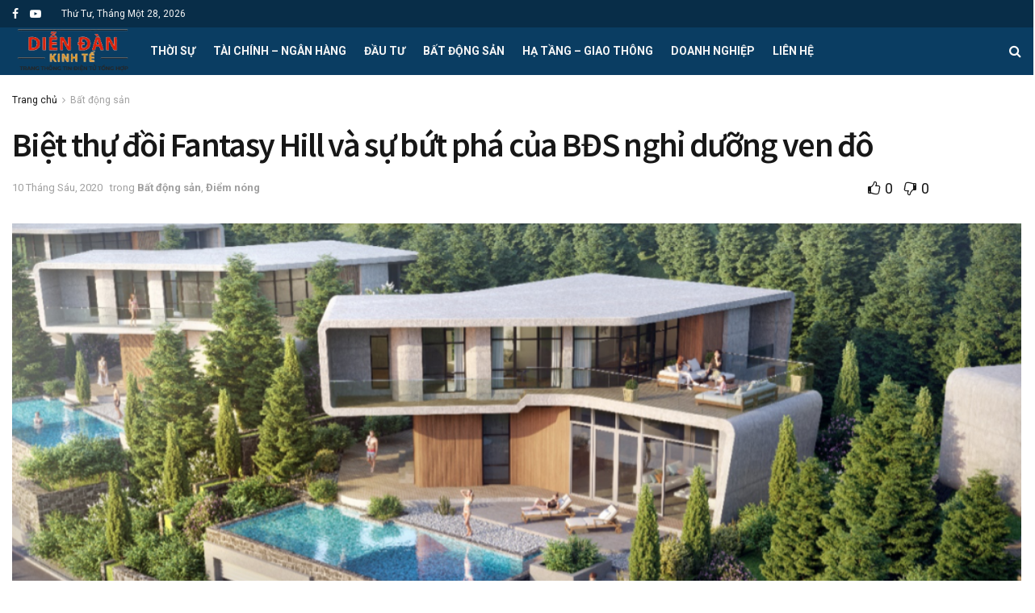

--- FILE ---
content_type: text/html; charset=UTF-8
request_url: https://diendankinhte.vn/2020/06/10/biet-thu-doi-fantasy-hill-va-su-but-pha-cua-bds-nghi-duong-ven-do/
body_size: 29880
content:
<!doctype html>
<!--[if lt IE 7]> <html class="no-js lt-ie9 lt-ie8 lt-ie7" lang="vi"> <![endif]-->
<!--[if IE 7]>    <html class="no-js lt-ie9 lt-ie8" lang="vi"> <![endif]-->
<!--[if IE 8]>    <html class="no-js lt-ie9" lang="vi"> <![endif]-->
<!--[if IE 9]>    <html class="no-js lt-ie10" lang="vi"> <![endif]-->
<!--[if gt IE 8]><!--> <html class="no-js" lang="vi"> <!--<![endif]-->
<head>
    <meta http-equiv="Content-Type" content="text/html; charset=UTF-8" />
    <meta name='viewport' content='width=device-width, initial-scale=1, user-scalable=yes' />
    <link rel="profile" href="http://gmpg.org/xfn/11" />
    <link rel="pingback" href="https://diendankinhte.vn/xmlrpc.php" />
    <title>Biệt thự đồi Fantasy Hill và sự bứt phá của BĐS nghỉ dưỡng ven đô - www.DienDanKinhTe.vn -</title>
<meta property="og:type" content="article">
<meta property="og:title" content="Biệt thự đồi Fantasy Hill và sự bứt phá của BĐS nghỉ dưỡng ven đô">
<meta property="og:site_name" content="- www.DienDanKinhTe.vn -">
<meta property="og:description" content="Là phân khu có tiềm năng kinh doanh tốt nhất thuộc dự án Legacy Hill Hòa Bình, biệt thự Fantasy">
<meta property="og:url" content="https://diendankinhte.vn/2020/06/10/biet-thu-doi-fantasy-hill-va-su-but-pha-cua-bds-nghi-duong-ven-do/">
<meta property="og:image" content="https://diendankinhte.vn/wp-content/uploads/2020/06/Screen-Shot-2020-06-10-at-8.06.41-AM.png">
<meta property="og:image:height" content="574">
<meta property="og:image:width" content="1024">
<meta property="article:published_time" content="2020-06-10T01:09:09+00:00">
<meta property="article:modified_time" content="2020-06-10T01:09:09+00:00">
<meta property="article:author" content="http://diendankinhte.vn">
<meta property="article:section" content="Bất động sản">
<meta property="article:tag" content="covid-19">
<meta property="article:tag" content="Fantasy Hill">
<meta property="article:tag" content="Legacy Hill">
<meta property="article:tag" content="Miền Bắc">
<meta property="article:tag" content="thị thường BDS">
<meta property="article:tag" content="Xu hướng">
<meta name="twitter:card" content="summary_large_image">
<meta name="twitter:title" content="Biệt thự đồi Fantasy Hill và sự bứt phá của BĐS nghỉ dưỡng ven đô">
<meta name="twitter:description" content="Là phân khu có tiềm năng kinh doanh tốt nhất thuộc dự án Legacy Hill Hòa Bình, biệt thự Fantasy">
<meta name="twitter:url" content="https://diendankinhte.vn/2020/06/10/biet-thu-doi-fantasy-hill-va-su-but-pha-cua-bds-nghi-duong-ven-do/">
<meta name="twitter:site" content="http://diendankinhte.vn">
<meta name="twitter:image:src" content="https://diendankinhte.vn/wp-content/uploads/2020/06/Screen-Shot-2020-06-10-at-8.06.41-AM.png">
<meta name="twitter:image:width" content="1024">
<meta name="twitter:image:height" content="574">
			<script type="text/javascript">
              var jnews_ajax_url = '/?ajax-request=jnews'
			</script>
			
<!-- This site is optimized with the Yoast SEO plugin v12.3 - https://yoast.com/wordpress/plugins/seo/ -->
<meta name="description" content="Là phân khu thuộc dự án Legacy Hill Hòa Bình, biệt thự Fantasy Hill được xem là sản phẩm “át chủ bài” đón đầu xu hướng nghỉ dưỡng mới."/>
<meta name="robots" content="max-snippet:-1, max-image-preview:large, max-video-preview:-1"/>
<link rel="canonical" href="https://diendankinhte.vn/2020/06/10/biet-thu-doi-fantasy-hill-va-su-but-pha-cua-bds-nghi-duong-ven-do/" />
<meta property="og:locale" content="vi_VN" />
<meta property="og:type" content="article" />
<meta property="og:title" content="Biệt thự đồi Fantasy Hill và sự bứt phá của BĐS nghỉ dưỡng ven đô - www.DienDanKinhTe.vn -" />
<meta property="og:description" content="Là phân khu thuộc dự án Legacy Hill Hòa Bình, biệt thự Fantasy Hill được xem là sản phẩm “át chủ bài” đón đầu xu hướng nghỉ dưỡng mới." />
<meta property="og:url" content="https://diendankinhte.vn/2020/06/10/biet-thu-doi-fantasy-hill-va-su-but-pha-cua-bds-nghi-duong-ven-do/" />
<meta property="og:site_name" content="- www.DienDanKinhTe.vn -" />
<meta property="article:tag" content="covid-19" />
<meta property="article:tag" content="Fantasy Hill" />
<meta property="article:tag" content="Legacy Hill" />
<meta property="article:tag" content="Miền Bắc" />
<meta property="article:tag" content="thị thường BDS" />
<meta property="article:tag" content="Xu hướng" />
<meta property="article:section" content="Bất động sản" />
<meta property="article:published_time" content="2020-06-10T01:09:09+00:00" />
<meta property="og:image" content="https://diendankinhte.vn/wp-content/uploads/2020/06/Screen-Shot-2020-06-10-at-8.06.41-AM.png" />
<meta property="og:image:secure_url" content="https://diendankinhte.vn/wp-content/uploads/2020/06/Screen-Shot-2020-06-10-at-8.06.41-AM.png" />
<meta property="og:image:width" content="1024" />
<meta property="og:image:height" content="574" />
<meta name="twitter:card" content="summary_large_image" />
<meta name="twitter:description" content="Là phân khu thuộc dự án Legacy Hill Hòa Bình, biệt thự Fantasy Hill được xem là sản phẩm “át chủ bài” đón đầu xu hướng nghỉ dưỡng mới." />
<meta name="twitter:title" content="Biệt thự đồi Fantasy Hill và sự bứt phá của BĐS nghỉ dưỡng ven đô - www.DienDanKinhTe.vn -" />
<meta name="twitter:image" content="https://diendankinhte.vn/wp-content/uploads/2020/06/Screen-Shot-2020-06-10-at-8.06.41-AM.png" />
<script type='application/ld+json' class='yoast-schema-graph yoast-schema-graph--main'>{"@context":"https://schema.org","@graph":[{"@type":"Organization","@id":"https://diendankinhte.vn/#organization","name":"Chuy\u00ean trang Tin t\u1ee9c Kinh T\u1ebf - Di\u1ec5n \u0110\u00e0n Kinh T\u1ebf - www.DienDanKinhTe.vn","url":"https://diendankinhte.vn/","sameAs":[],"logo":{"@type":"ImageObject","@id":"https://diendankinhte.vn/#logo","url":"https://diendankinhte.vn/wp-content/uploads/2018/03/logo-diendankinhte.png","width":170,"height":78,"caption":"Chuy\u00ean trang Tin t\u1ee9c Kinh T\u1ebf - Di\u1ec5n \u0110\u00e0n Kinh T\u1ebf - www.DienDanKinhTe.vn"},"image":{"@id":"https://diendankinhte.vn/#logo"}},{"@type":"WebSite","@id":"https://diendankinhte.vn/#website","url":"https://diendankinhte.vn/","name":"- www.DienDanKinhTe.vn -","publisher":{"@id":"https://diendankinhte.vn/#organization"},"potentialAction":{"@type":"SearchAction","target":"https://diendankinhte.vn/?s={search_term_string}","query-input":"required name=search_term_string"}},{"@type":"ImageObject","@id":"https://diendankinhte.vn/2020/06/10/biet-thu-doi-fantasy-hill-va-su-but-pha-cua-bds-nghi-duong-ven-do/#primaryimage","url":"https://diendankinhte.vn/wp-content/uploads/2020/06/Screen-Shot-2020-06-10-at-8.06.41-AM.png","width":1024,"height":574,"caption":"L\u00e0 ph\u00e2n khu c\u00f3 ti\u1ec1m n\u0103ng kinh doanh t\u1ed1t nh\u1ea5t thu\u1ed9c d\u1ef1 \u00e1n Legacy Hill H\u00f2a B\u00ecnh, bi\u1ec7t th\u1ef1 Fantasy Hill \u0111\u01b0\u1ee3c xem l\u00e0 s\u1ea3n ph\u1ea9m \u201c\u00e1t ch\u1ee7 b\u00e0i\u201d \u0111\u00f3n \u0111\u1ea7u xu h\u01b0\u1edbng ngh\u1ec9 d\u01b0\u1ee1ng m\u1edbi c\u1ee7a gi\u1edbi th\u01b0\u1ee3ng l\u01b0u mi\u1ec1n B\u1eafc, song h\u00e0nh c\u00f9ng s\u1ef1 b\u00f9ng n\u1ed5 c\u1ee7a ng\u00e0nh du l\u1ecbch n\u1ed9i \u0111\u1ecba h\u1eadu Covid-19."},{"@type":"WebPage","@id":"https://diendankinhte.vn/2020/06/10/biet-thu-doi-fantasy-hill-va-su-but-pha-cua-bds-nghi-duong-ven-do/#webpage","url":"https://diendankinhte.vn/2020/06/10/biet-thu-doi-fantasy-hill-va-su-but-pha-cua-bds-nghi-duong-ven-do/","inLanguage":"vi","name":"Bi\u1ec7t th\u1ef1 \u0111\u1ed3i Fantasy Hill v\u00e0 s\u1ef1 b\u1ee9t ph\u00e1 c\u1ee7a B\u0110S ngh\u1ec9 d\u01b0\u1ee1ng ven \u0111\u00f4 - www.DienDanKinhTe.vn -","isPartOf":{"@id":"https://diendankinhte.vn/#website"},"primaryImageOfPage":{"@id":"https://diendankinhte.vn/2020/06/10/biet-thu-doi-fantasy-hill-va-su-but-pha-cua-bds-nghi-duong-ven-do/#primaryimage"},"datePublished":"2020-06-10T01:09:09+00:00","dateModified":"2020-06-10T01:09:09+00:00","description":"L\u00e0 ph\u00e2n khu thu\u1ed9c d\u1ef1 \u00e1n Legacy Hill H\u00f2a B\u00ecnh, bi\u1ec7t th\u1ef1 Fantasy Hill \u0111\u01b0\u1ee3c xem l\u00e0 s\u1ea3n ph\u1ea9m \u201c\u00e1t ch\u1ee7 b\u00e0i\u201d \u0111\u00f3n \u0111\u1ea7u xu h\u01b0\u1edbng ngh\u1ec9 d\u01b0\u1ee1ng m\u1edbi.","breadcrumb":{"@id":"https://diendankinhte.vn/2020/06/10/biet-thu-doi-fantasy-hill-va-su-but-pha-cua-bds-nghi-duong-ven-do/#breadcrumb"}},{"@type":"BreadcrumbList","@id":"https://diendankinhte.vn/2020/06/10/biet-thu-doi-fantasy-hill-va-su-but-pha-cua-bds-nghi-duong-ven-do/#breadcrumb","itemListElement":[{"@type":"ListItem","position":1,"item":{"@type":"WebPage","@id":"https://diendankinhte.vn/","url":"https://diendankinhte.vn/","name":"Home"}},{"@type":"ListItem","position":2,"item":{"@type":"WebPage","@id":"https://diendankinhte.vn/2020/06/10/biet-thu-doi-fantasy-hill-va-su-but-pha-cua-bds-nghi-duong-ven-do/","url":"https://diendankinhte.vn/2020/06/10/biet-thu-doi-fantasy-hill-va-su-but-pha-cua-bds-nghi-duong-ven-do/","name":"Bi\u1ec7t th\u1ef1 \u0111\u1ed3i Fantasy Hill v\u00e0 s\u1ef1 b\u1ee9t ph\u00e1 c\u1ee7a B\u0110S ngh\u1ec9 d\u01b0\u1ee1ng ven \u0111\u00f4"}}]},{"@type":"Article","@id":"https://diendankinhte.vn/2020/06/10/biet-thu-doi-fantasy-hill-va-su-but-pha-cua-bds-nghi-duong-ven-do/#article","isPartOf":{"@id":"https://diendankinhte.vn/2020/06/10/biet-thu-doi-fantasy-hill-va-su-but-pha-cua-bds-nghi-duong-ven-do/#webpage"},"author":{"@id":"https://diendankinhte.vn/#/schema/person/db5d29dca44f1c63299936408bc1dc08"},"headline":"Bi\u1ec7t th\u1ef1 \u0111\u1ed3i Fantasy Hill v\u00e0 s\u1ef1 b\u1ee9t ph\u00e1 c\u1ee7a B\u0110S ngh\u1ec9 d\u01b0\u1ee1ng ven \u0111\u00f4","datePublished":"2020-06-10T01:09:09+00:00","dateModified":"2020-06-10T01:09:09+00:00","commentCount":0,"mainEntityOfPage":{"@id":"https://diendankinhte.vn/2020/06/10/biet-thu-doi-fantasy-hill-va-su-but-pha-cua-bds-nghi-duong-ven-do/#webpage"},"publisher":{"@id":"https://diendankinhte.vn/#organization"},"image":{"@id":"https://diendankinhte.vn/2020/06/10/biet-thu-doi-fantasy-hill-va-su-but-pha-cua-bds-nghi-duong-ven-do/#primaryimage"},"keywords":"covid-19,Fantasy Hill,Legacy Hill,Mi\u1ec1n B\u1eafc,th\u1ecb th\u01b0\u1eddng BDS,Xu h\u01b0\u1edbng","articleSection":"B\u1ea5t \u0111\u1ed9ng s\u1ea3n,\u0110i\u1ec3m n\u00f3ng"},{"@type":["Person"],"@id":"https://diendankinhte.vn/#/schema/person/db5d29dca44f1c63299936408bc1dc08","name":"Tr\u1ea7n Minh","image":{"@type":"ImageObject","@id":"https://diendankinhte.vn/#authorlogo","url":"https://secure.gravatar.com/avatar/3ae73e16157b14c9f3b46e4b72e9dd5a?s=96&d=mm&r=g","caption":"Tr\u1ea7n Minh"},"sameAs":[]}]}</script>
<!-- / Yoast SEO plugin. -->

<link rel='dns-prefetch' href='//fonts.googleapis.com' />
<link rel='dns-prefetch' href='//s.w.org' />
<link rel='preconnect' href='https://fonts.gstatic.com' />
<link rel="alternate" type="application/rss+xml" title="Dòng thông tin - www.DienDanKinhTe.vn - &raquo;" href="https://diendankinhte.vn/feed/" />
<link rel="alternate" type="application/rss+xml" title="Dòng phản hồi - www.DienDanKinhTe.vn - &raquo;" href="https://diendankinhte.vn/comments/feed/" />
		<script type="text/javascript">
			window._wpemojiSettings = {"baseUrl":"https:\/\/s.w.org\/images\/core\/emoji\/11\/72x72\/","ext":".png","svgUrl":"https:\/\/s.w.org\/images\/core\/emoji\/11\/svg\/","svgExt":".svg","source":{"concatemoji":"https:\/\/diendankinhte.vn\/wp-includes\/js\/wp-emoji-release.min.js?ver=4.9.28"}};
			!function(e,a,t){var n,r,o,i=a.createElement("canvas"),p=i.getContext&&i.getContext("2d");function s(e,t){var a=String.fromCharCode;p.clearRect(0,0,i.width,i.height),p.fillText(a.apply(this,e),0,0);e=i.toDataURL();return p.clearRect(0,0,i.width,i.height),p.fillText(a.apply(this,t),0,0),e===i.toDataURL()}function c(e){var t=a.createElement("script");t.src=e,t.defer=t.type="text/javascript",a.getElementsByTagName("head")[0].appendChild(t)}for(o=Array("flag","emoji"),t.supports={everything:!0,everythingExceptFlag:!0},r=0;r<o.length;r++)t.supports[o[r]]=function(e){if(!p||!p.fillText)return!1;switch(p.textBaseline="top",p.font="600 32px Arial",e){case"flag":return s([55356,56826,55356,56819],[55356,56826,8203,55356,56819])?!1:!s([55356,57332,56128,56423,56128,56418,56128,56421,56128,56430,56128,56423,56128,56447],[55356,57332,8203,56128,56423,8203,56128,56418,8203,56128,56421,8203,56128,56430,8203,56128,56423,8203,56128,56447]);case"emoji":return!s([55358,56760,9792,65039],[55358,56760,8203,9792,65039])}return!1}(o[r]),t.supports.everything=t.supports.everything&&t.supports[o[r]],"flag"!==o[r]&&(t.supports.everythingExceptFlag=t.supports.everythingExceptFlag&&t.supports[o[r]]);t.supports.everythingExceptFlag=t.supports.everythingExceptFlag&&!t.supports.flag,t.DOMReady=!1,t.readyCallback=function(){t.DOMReady=!0},t.supports.everything||(n=function(){t.readyCallback()},a.addEventListener?(a.addEventListener("DOMContentLoaded",n,!1),e.addEventListener("load",n,!1)):(e.attachEvent("onload",n),a.attachEvent("onreadystatechange",function(){"complete"===a.readyState&&t.readyCallback()})),(n=t.source||{}).concatemoji?c(n.concatemoji):n.wpemoji&&n.twemoji&&(c(n.twemoji),c(n.wpemoji)))}(window,document,window._wpemojiSettings);
		</script>
		<style type="text/css">
img.wp-smiley,
img.emoji {
	display: inline !important;
	border: none !important;
	box-shadow: none !important;
	height: 1em !important;
	width: 1em !important;
	margin: 0 .07em !important;
	vertical-align: -0.1em !important;
	background: none !important;
	padding: 0 !important;
}
</style>
<link rel='stylesheet' id='contact-form-7-css'  href='https://diendankinhte.vn/wp-content/plugins/contact-form-7/includes/css/styles.css?ver=5.0.1' type='text/css' media='all' />
<link rel='stylesheet' id='dashicons-css'  href='https://diendankinhte.vn/wp-includes/css/dashicons.min.css?ver=4.9.28' type='text/css' media='all' />
<link rel='stylesheet' id='post-views-counter-frontend-css'  href='https://diendankinhte.vn/wp-content/plugins/post-views-counter/css/frontend.css?ver=1.2.11' type='text/css' media='all' />
<link rel='stylesheet' id='jnews-parent-style-css'  href='https://diendankinhte.vn/wp-content/themes/jnews/style.css?ver=4.9.28' type='text/css' media='all' />
<link rel='stylesheet' id='js_composer_front-css'  href='https://diendankinhte.vn/wp-content/plugins/js_composer/assets/css/js_composer.min.css?ver=6.2.0' type='text/css' media='all' />
<link rel='stylesheet' id='jeg_customizer_font-css'  href='//fonts.googleapis.com/css?family=Roboto%3Aregular%2C700%7CSource+Sans+Pro%3A600%2Cregular%2C600&#038;display=swap&#038;ver=1.2.6' type='text/css' media='all' />
<link rel='stylesheet' id='mediaelement-css'  href='https://diendankinhte.vn/wp-includes/js/mediaelement/mediaelementplayer-legacy.min.css?ver=4.2.6-78496d1' type='text/css' media='all' />
<link rel='stylesheet' id='wp-mediaelement-css'  href='https://diendankinhte.vn/wp-includes/js/mediaelement/wp-mediaelement.min.css?ver=4.9.28' type='text/css' media='all' />
<link rel='stylesheet' id='jnews-frontend-css'  href='https://diendankinhte.vn/wp-content/themes/jnews/assets/dist/frontend.min.css?ver=1.0.0' type='text/css' media='all' />
<link rel='stylesheet' id='jnews-style-css'  href='https://diendankinhte.vn/wp-content/themes/jnews-child/style.css?ver=1.0.0' type='text/css' media='all' />
<link rel='stylesheet' id='jnews-darkmode-css'  href='https://diendankinhte.vn/wp-content/themes/jnews/assets/css/darkmode.css?ver=1.0.0' type='text/css' media='all' />
<link rel='stylesheet' id='jnews-scheme-css'  href='https://diendankinhte.vn/wp-content/themes/jnews/data/import/localnews/scheme.css?ver=1.0.0' type='text/css' media='all' />
<link rel='stylesheet' id='jnews-social-login-style-css'  href='https://diendankinhte.vn/wp-content/plugins/jnews-social-login/assets/css/plugin.css?ver=7.0.1' type='text/css' media='all' />
<script type='text/javascript' src='https://diendankinhte.vn/wp-includes/js/jquery/jquery.js?ver=1.12.4'></script>
<script type='text/javascript' src='https://diendankinhte.vn/wp-includes/js/jquery/jquery-migrate.min.js?ver=1.4.1'></script>
<script type='text/javascript'>
var mejsL10n = {"language":"vi","strings":{"mejs.install-flash":"B\u1ea1n \u0111ang s\u1eed d\u1ee5ng tr\u00ecnh duy\u1ec7t kh\u00f4ng h\u1ed7 tr\u1ee3 Flash player. Vui l\u00f2ng b\u1eadt ho\u1eb7c c\u00e0i \u0111\u1eb7t \n phi\u00ean b\u1ea3n m\u1edbi nh\u1ea5t t\u1ea1i https:\/\/get.adobe.com\/flashplayer\/","mejs.fullscreen-off":"T\u1eaft hi\u1ec3n th\u1ecb to\u00e0n m\u00e0n h\u00ecnh","mejs.fullscreen-on":"Hi\u1ec3n th\u1ecb to\u00e0n m\u00e0n h\u00ecnh ","mejs.download-video":"T\u1ea3i video v\u1ec1","mejs.fullscreen":"To\u00e0n m\u00e0n h\u00ecnh","mejs.time-jump-forward":["Tua nhanh 1 gi\u00e2y","Chuy\u1ec3n v\u1ec1 ph\u00eda tr\u01b0\u1edbc %1 gi\u00e2y"],"mejs.loop":"Chuy\u1ec3n \u0111\u1ed5i v\u00f2ng l\u1eb7p","mejs.play":"Ch\u1ea1y","mejs.pause":"T\u1ea1m d\u1eebng","mejs.close":"\u0110\u00f3ng","mejs.time-slider":"Th\u1eddi gian tr\u00ecnh chi\u1ebfu","mejs.time-help-text":"S\u1eed d\u1ee5ng c\u00e1c ph\u00edm m\u0169i t\u00ean Tr\u00e1i\/Ph\u1ea3i \u0111\u1ec3 ti\u1ebfn m\u1ed9t gi\u00e2y, m\u0169i t\u00ean L\u00ean\/Xu\u1ed1ng \u0111\u1ec3 ti\u1ebfn m\u01b0\u1eddi gi\u00e2y.","mejs.time-skip-back":["B\u1ecf qua 1 gi\u00e2y","L\u00f9i l\u1ea1i %1 gi\u00e2y"],"mejs.captions-subtitles":"Ph\u1ee5 \u0111\u1ec1","mejs.captions-chapters":"C\u00e1c m\u1ee5c","mejs.none":"Tr\u1ed1ng","mejs.mute-toggle":"B\u1eadt\/t\u1eaft ch\u1ebf \u0111\u1ed9 im l\u1eb7ng","mejs.volume-help-text":"S\u1eed d\u1ee5ng c\u00e1c ph\u00edm m\u0169i t\u00ean L\u00ean\/Xu\u1ed1ng \u0111\u1ec3 t\u0103ng ho\u1eb7c gi\u1ea3m \u00e2m l\u01b0\u1ee3ng.","mejs.unmute":"B\u1eadt ti\u1ebfng","mejs.mute":"T\u1eaft ti\u1ebfng","mejs.volume-slider":"\u00c2m l\u01b0\u1ee3ng Tr\u00ecnh chi\u1ebfu","mejs.video-player":"Tr\u00ecnh ch\u01a1i Video","mejs.audio-player":"Tr\u00ecnh ch\u01a1i Audio","mejs.ad-skip":"B\u1ecf qua qu\u1ea3ng c\u00e1o","mejs.ad-skip-info":["B\u1ecf qua trong 1 gi\u00e2y","B\u1ecf qua trong %1 gi\u00e2y"],"mejs.source-chooser":"Ch\u1ecdn ngu\u1ed3n","mejs.stop":"D\u1eebng","mejs.speed-rate":"T\u1ed1c \u0111\u1ed9","mejs.live-broadcast":"Tr\u1ef1c ti\u1ebfp","mejs.afrikaans":"Ti\u1ebfng Nam Phi","mejs.albanian":"Ti\u1ebfng Albani","mejs.arabic":"Ti\u1ebfng \u1ea2 R\u1eadp","mejs.belarusian":"Ti\u1ebfng Belarus","mejs.bulgarian":"Ti\u1ebfng Bulgari","mejs.catalan":"Ti\u1ebfng Catalan","mejs.chinese":"Ti\u1ebfng Trung Qu\u1ed1c","mejs.chinese-simplified":"Ti\u1ebfng Trung Qu\u1ed1c (gi\u1ea3n th\u1ec3)","mejs.chinese-traditional":"Ti\u1ebfng Trung ( Ph\u1ed3n th\u1ec3 )","mejs.croatian":"Ti\u1ebfng Croatia","mejs.czech":"Ti\u1ebfng S\u00e9c","mejs.danish":"Ti\u1ebfng \u0110an M\u1ea1ch","mejs.dutch":"Ti\u1ebfng H\u00e0 Lan","mejs.english":"Ti\u1ebfng Anh","mejs.estonian":"Ti\u1ebfng Estonia","mejs.filipino":"Ti\u1ebfng Philippin","mejs.finnish":"Ti\u1ebfng Ph\u1ea7n Lan","mejs.french":"Ti\u1ebfng Ph\u00e1p","mejs.galician":"Ti\u1ebfng Galicia","mejs.german":"Ti\u1ebfng \u0110\u1ee9c","mejs.greek":"Ti\u1ebfng Hy L\u1ea1p","mejs.haitian-creole":"Ti\u1ebfng Haiti","mejs.hebrew":"Ti\u1ebfng Do Th\u00e1i","mejs.hindi":"Ti\u1ebfng Hindu","mejs.hungarian":"Ti\u1ebfng Hungary","mejs.icelandic":"Ti\u1ebfng Ailen","mejs.indonesian":"Ti\u1ebfng Indonesia","mejs.irish":"Ti\u1ebfng Ailen","mejs.italian":"Ti\u1ebfng \u00dd","mejs.japanese":"Ti\u1ebfng Nh\u1eadt","mejs.korean":"Ti\u1ebfng H\u00e0n Qu\u1ed1c","mejs.latvian":"Ti\u1ebfng Latvia","mejs.lithuanian":"Ti\u1ebfng Lithuani","mejs.macedonian":"Ti\u1ebfng Macedonia","mejs.malay":"Ti\u1ebfng Malaysia","mejs.maltese":"Ti\u1ebfng Maltese","mejs.norwegian":"Ti\u1ebfng Na Uy","mejs.persian":"Ti\u1ebfng Ba T\u01b0","mejs.polish":"Ti\u1ebfng Ba Lan","mejs.portuguese":"Ti\u1ebfng B\u1ed3 \u0110\u00e0o Nha","mejs.romanian":"Ti\u1ebfng Romani","mejs.russian":"Ti\u1ebfng Nga","mejs.serbian":"Ti\u1ebfng Serbia","mejs.slovak":"Ti\u1ebfng Slovakia","mejs.slovenian":"Ti\u1ebfng Slovenia","mejs.spanish":"Ti\u1ebfng T\u00e2y Ban Nha","mejs.swahili":"Ti\u1ebfng Swahili","mejs.swedish":"Ti\u1ebfng Th\u1ee5y \u0110i\u1ec3n","mejs.tagalog":"Ti\u1ebfng Tagalog","mejs.thai":"Ti\u1ebfng Th\u00e1i","mejs.turkish":"Ti\u1ebfng Th\u1ed5 Nh\u0129 K\u00ec","mejs.ukrainian":"Ti\u1ebfng Ukraina","mejs.vietnamese":"Ti\u1ebfng Vi\u1ec7t","mejs.welsh":"Ti\u1ebfng Welsh","mejs.yiddish":"Ti\u1ebfng Yiddish"}};
</script>
<script type='text/javascript' src='https://diendankinhte.vn/wp-includes/js/mediaelement/mediaelement-and-player.min.js?ver=4.2.6-78496d1'></script>
<script type='text/javascript' src='https://diendankinhte.vn/wp-includes/js/mediaelement/mediaelement-migrate.min.js?ver=4.9.28'></script>
<script type='text/javascript'>
/* <![CDATA[ */
var _wpmejsSettings = {"pluginPath":"\/wp-includes\/js\/mediaelement\/","classPrefix":"mejs-","stretching":"responsive"};
/* ]]> */
</script>
<link rel='https://api.w.org/' href='https://diendankinhte.vn/wp-json/' />
<link rel="EditURI" type="application/rsd+xml" title="RSD" href="https://diendankinhte.vn/xmlrpc.php?rsd" />
<link rel="wlwmanifest" type="application/wlwmanifest+xml" href="https://diendankinhte.vn/wp-includes/wlwmanifest.xml" /> 
<meta name="generator" content="WordPress 4.9.28" />
<link rel='shortlink' href='https://diendankinhte.vn/?p=16423' />
<link rel="alternate" type="application/json+oembed" href="https://diendankinhte.vn/wp-json/oembed/1.0/embed?url=https%3A%2F%2Fdiendankinhte.vn%2F2020%2F06%2F10%2Fbiet-thu-doi-fantasy-hill-va-su-but-pha-cua-bds-nghi-duong-ven-do%2F" />
<link rel="alternate" type="text/xml+oembed" href="https://diendankinhte.vn/wp-json/oembed/1.0/embed?url=https%3A%2F%2Fdiendankinhte.vn%2F2020%2F06%2F10%2Fbiet-thu-doi-fantasy-hill-va-su-but-pha-cua-bds-nghi-duong-ven-do%2F&#038;format=xml" />
<meta name="generator" content="Powered by WPBakery Page Builder - drag and drop page builder for WordPress."/>
<script type='application/ld+json'>{"@context":"http:\/\/schema.org","@type":"Organization","@id":"https:\/\/diendankinhte.vn\/#organization","url":"https:\/\/diendankinhte.vn\/","name":"","logo":{"@type":"ImageObject","url":""},"sameAs":["https:\/\/www.facebook.com\/diendankinhte.com.vn\/","https:\/\/www.youtube.com\/channel\/UC5PsL6q8a2sCLc8492nP0XA"]}</script>
<script type='application/ld+json'>{"@context":"http:\/\/schema.org","@type":"WebSite","@id":"https:\/\/diendankinhte.vn\/#website","url":"https:\/\/diendankinhte.vn\/","name":"","potentialAction":{"@type":"SearchAction","target":"https:\/\/diendankinhte.vn\/?s={search_term_string}","query-input":"required name=search_term_string"}}</script>
<link rel="icon" href="https://diendankinhte.vn/wp-content/uploads/2023/11/ICON.png" sizes="32x32" />
<link rel="icon" href="https://diendankinhte.vn/wp-content/uploads/2023/11/ICON.png" sizes="192x192" />
<link rel="apple-touch-icon-precomposed" href="https://diendankinhte.vn/wp-content/uploads/2023/11/ICON.png" />
<meta name="msapplication-TileImage" content="https://diendankinhte.vn/wp-content/uploads/2023/11/ICON.png" />

<!-- BEGIN ExactMetrics v5.3.5 Universal Analytics - https://exactmetrics.com/ -->
<script>
(function(i,s,o,g,r,a,m){i['GoogleAnalyticsObject']=r;i[r]=i[r]||function(){
	(i[r].q=i[r].q||[]).push(arguments)},i[r].l=1*new Date();a=s.createElement(o),
	m=s.getElementsByTagName(o)[0];a.async=1;a.src=g;m.parentNode.insertBefore(a,m)
})(window,document,'script','https://www.google-analytics.com/analytics.js','ga');
  ga('create', 'UA-115549428-1', 'auto');
  ga('send', 'pageview');
</script>
<!-- END ExactMetrics Universal Analytics -->
<style id="jeg_dynamic_css" type="text/css" data-type="jeg_custom-css">@media only screen and (min-width : 1200px) { .container, .jeg_vc_content > .vc_row, .jeg_vc_content > .vc_element > .vc_row, .jeg_vc_content > .vc_row[data-vc-full-width="true"]:not([data-vc-stretch-content="true"]) > .jeg-vc-wrapper, .jeg_vc_content > .vc_element > .vc_row[data-vc-full-width="true"]:not([data-vc-stretch-content="true"]) > .jeg-vc-wrapper { max-width : 1340px; } .elementor-section.elementor-section-boxed > .elementor-container { max-width : 1340px; }  } @media only screen and (min-width : 1441px) { .container, .jeg_vc_content > .vc_row, .jeg_vc_content > .vc_element > .vc_row, .jeg_vc_content > .vc_row[data-vc-full-width="true"]:not([data-vc-stretch-content="true"]) > .jeg-vc-wrapper, .jeg_vc_content > .vc_element > .vc_row[data-vc-full-width="true"]:not([data-vc-stretch-content="true"]) > .jeg-vc-wrapper { max-width : 1370px; } .elementor-section.elementor-section-boxed > .elementor-container { max-width : 1370px; }  } body,.newsfeed_carousel.owl-carousel .owl-nav div,.jeg_filter_button,.owl-carousel .owl-nav div,.jeg_readmore,.jeg_hero_style_7 .jeg_post_meta a,.widget_calendar thead th,.widget_calendar tfoot a,.jeg_socialcounter a,.entry-header .jeg_meta_like a,.entry-header .jeg_meta_comment a,.entry-content tbody tr:hover,.entry-content th,.jeg_splitpost_nav li:hover a,#breadcrumbs a,.jeg_author_socials a:hover,.jeg_footer_content a,.jeg_footer_bottom a,.jeg_cartcontent,.woocommerce .woocommerce-breadcrumb a { color : #171717; } a,.jeg_menu_style_5 > li > a:hover,.jeg_menu_style_5 > li.sfHover > a,.jeg_menu_style_5 > li.current-menu-item > a,.jeg_menu_style_5 > li.current-menu-ancestor > a,.jeg_navbar .jeg_menu:not(.jeg_main_menu) > li > a:hover,.jeg_midbar .jeg_menu:not(.jeg_main_menu) > li > a:hover,.jeg_side_tabs li.active,.jeg_block_heading_5 strong,.jeg_block_heading_6 strong,.jeg_block_heading_7 strong,.jeg_block_heading_8 strong,.jeg_subcat_list li a:hover,.jeg_subcat_list li button:hover,.jeg_pl_lg_7 .jeg_thumb .jeg_post_category a,.jeg_pl_xs_2:before,.jeg_pl_xs_4 .jeg_postblock_content:before,.jeg_postblock .jeg_post_title a:hover,.jeg_hero_style_6 .jeg_post_title a:hover,.jeg_sidefeed .jeg_pl_xs_3 .jeg_post_title a:hover,.widget_jnews_popular .jeg_post_title a:hover,.jeg_meta_author a,.widget_archive li a:hover,.widget_pages li a:hover,.widget_meta li a:hover,.widget_recent_entries li a:hover,.widget_rss li a:hover,.widget_rss cite,.widget_categories li a:hover,.widget_categories li.current-cat > a,#breadcrumbs a:hover,.jeg_share_count .counts,.commentlist .bypostauthor > .comment-body > .comment-author > .fn,span.required,.jeg_review_title,.bestprice .price,.authorlink a:hover,.jeg_vertical_playlist .jeg_video_playlist_play_icon,.jeg_vertical_playlist .jeg_video_playlist_item.active .jeg_video_playlist_thumbnail:before,.jeg_horizontal_playlist .jeg_video_playlist_play,.woocommerce li.product .pricegroup .button,.widget_display_forums li a:hover,.widget_display_topics li:before,.widget_display_replies li:before,.widget_display_views li:before,.bbp-breadcrumb a:hover,.jeg_mobile_menu li.sfHover > a,.jeg_mobile_menu li a:hover,.split-template-6 .pagenum, .jeg_push_notification_button .button { color : #0c2461; } .jeg_menu_style_1 > li > a:before,.jeg_menu_style_2 > li > a:before,.jeg_menu_style_3 > li > a:before,.jeg_side_toggle,.jeg_slide_caption .jeg_post_category a,.jeg_slider_type_1 .owl-nav .owl-next,.jeg_block_heading_1 .jeg_block_title span,.jeg_block_heading_2 .jeg_block_title span,.jeg_block_heading_3,.jeg_block_heading_4 .jeg_block_title span,.jeg_block_heading_6:after,.jeg_pl_lg_box .jeg_post_category a,.jeg_pl_md_box .jeg_post_category a,.jeg_readmore:hover,.jeg_thumb .jeg_post_category a,.jeg_block_loadmore a:hover, .jeg_postblock.alt .jeg_block_loadmore a:hover,.jeg_block_loadmore a.active,.jeg_postblock_carousel_2 .jeg_post_category a,.jeg_heroblock .jeg_post_category a,.jeg_pagenav_1 .page_number.active,.jeg_pagenav_1 .page_number.active:hover,input[type="submit"],.btn,.button,.widget_tag_cloud a:hover,.popularpost_item:hover .jeg_post_title a:before,.jeg_splitpost_4 .page_nav,.jeg_splitpost_5 .page_nav,.jeg_post_via a:hover,.jeg_post_source a:hover,.jeg_post_tags a:hover,.comment-reply-title small a:before,.comment-reply-title small a:after,.jeg_storelist .productlink,.authorlink li.active a:before,.jeg_footer.dark .socials_widget:not(.nobg) a:hover .fa,.jeg_breakingnews_title,.jeg_overlay_slider_bottom.owl-carousel .owl-nav div,.jeg_overlay_slider_bottom.owl-carousel .owl-nav div:hover,.jeg_vertical_playlist .jeg_video_playlist_current,.woocommerce span.onsale,.woocommerce #respond input#submit:hover,.woocommerce a.button:hover,.woocommerce button.button:hover,.woocommerce input.button:hover,.woocommerce #respond input#submit.alt,.woocommerce a.button.alt,.woocommerce button.button.alt,.woocommerce input.button.alt,.jeg_popup_post .caption,.jeg_footer.dark input[type="submit"],.jeg_footer.dark .btn,.jeg_footer.dark .button,.footer_widget.widget_tag_cloud a:hover, .jeg_inner_content .content-inner .jeg_post_category a:hover, #buddypress .standard-form button, #buddypress a.button, #buddypress input[type="submit"], #buddypress input[type="button"], #buddypress input[type="reset"], #buddypress ul.button-nav li a, #buddypress .generic-button a, #buddypress .generic-button button, #buddypress .comment-reply-link, #buddypress a.bp-title-button, #buddypress.buddypress-wrap .members-list li .user-update .activity-read-more a, div#buddypress .standard-form button:hover,div#buddypress a.button:hover,div#buddypress input[type="submit"]:hover,div#buddypress input[type="button"]:hover,div#buddypress input[type="reset"]:hover,div#buddypress ul.button-nav li a:hover,div#buddypress .generic-button a:hover,div#buddypress .generic-button button:hover,div#buddypress .comment-reply-link:hover,div#buddypress a.bp-title-button:hover,div#buddypress.buddypress-wrap .members-list li .user-update .activity-read-more a:hover, #buddypress #item-nav .item-list-tabs ul li a:before, .jeg_inner_content .jeg_meta_container .follow-wrapper a { background-color : #0c2461; } .jeg_block_heading_7 .jeg_block_title span, .jeg_readmore:hover, .jeg_block_loadmore a:hover, .jeg_block_loadmore a.active, .jeg_pagenav_1 .page_number.active, .jeg_pagenav_1 .page_number.active:hover, .jeg_pagenav_3 .page_number:hover, .jeg_prevnext_post a:hover h3, .jeg_overlay_slider .jeg_post_category, .jeg_sidefeed .jeg_post.active, .jeg_vertical_playlist.jeg_vertical_playlist .jeg_video_playlist_item.active .jeg_video_playlist_thumbnail img, .jeg_horizontal_playlist .jeg_video_playlist_item.active { border-color : #0c2461; } .jeg_tabpost_nav li.active, .woocommerce div.product .woocommerce-tabs ul.tabs li.active { border-bottom-color : #0c2461; } h1,h2,h3,h4,h5,h6,.jeg_post_title a,.entry-header .jeg_post_title,.jeg_hero_style_7 .jeg_post_title a,.jeg_block_title,.jeg_splitpost_bar .current_title,.jeg_video_playlist_title,.gallery-caption { color : #171717; } .split-template-9 .pagenum, .split-template-10 .pagenum, .split-template-11 .pagenum, .split-template-12 .pagenum, .split-template-13 .pagenum, .split-template-15 .pagenum, .split-template-18 .pagenum, .split-template-20 .pagenum, .split-template-19 .current_title span, .split-template-20 .current_title span { background-color : #171717; } .jeg_topbar, .jeg_topbar.dark, .jeg_topbar.custom { background : #082d48; } .jeg_topbar, .jeg_topbar.dark { border-color : #dd3333; } .jeg_topbar .jeg_nav_item, .jeg_topbar.dark .jeg_nav_item { border-color : rgba(255,255,255,0); } .jeg_midbar { height : 74px; } .jeg_midbar, .jeg_midbar.dark { background-color : #09395b; } .jeg_header .jeg_bottombar.jeg_navbar,.jeg_bottombar .jeg_nav_icon { height : 59px; } .jeg_header .jeg_bottombar.jeg_navbar, .jeg_header .jeg_bottombar .jeg_main_menu:not(.jeg_menu_style_1) > li > a, .jeg_header .jeg_bottombar .jeg_menu_style_1 > li, .jeg_header .jeg_bottombar .jeg_menu:not(.jeg_main_menu) > li > a { line-height : 59px; } .jeg_header .jeg_bottombar.jeg_navbar_wrapper:not(.jeg_navbar_boxed), .jeg_header .jeg_bottombar.jeg_navbar_boxed .jeg_nav_row { background : #0a3d62; } .jeg_header .jeg_bottombar, .jeg_header .jeg_bottombar.jeg_navbar_dark, .jeg_bottombar.jeg_navbar_boxed .jeg_nav_row, .jeg_bottombar.jeg_navbar_dark.jeg_navbar_boxed .jeg_nav_row { border-bottom-width : 0px; } .jeg_header_sticky .jeg_navbar_wrapper:not(.jeg_navbar_boxed), .jeg_header_sticky .jeg_navbar_boxed .jeg_nav_row { background : #0a3d62; } .jeg_stickybar, .jeg_stickybar.dark { color : #ffffff; } .jeg_stickybar a, .jeg_stickybar.dark a { color : #ffffff; } .jeg_mobile_midbar, .jeg_mobile_midbar.dark { background : #0a3d62; } .jeg_header .socials_widget > a > i.fa:before { color : #ffffff; } .jeg_nav_search { width : 78%; } .jeg_footer_content,.jeg_footer.dark .jeg_footer_content { background-color : #f7f7f7; color : #343840; } .jeg_footer .jeg_footer_heading h3,.jeg_footer.dark .jeg_footer_heading h3,.jeg_footer .widget h2,.jeg_footer .footer_dark .widget h2 { color : #0a3d62; } .jeg_footer input[type="submit"],.jeg_footer .btn,.jeg_footer .button { color : #ffffff; } .jeg_footer input:not([type="submit"]),.jeg_footer textarea,.jeg_footer select,.jeg_footer.dark input:not([type="submit"]),.jeg_footer.dark textarea,.jeg_footer.dark select { color : #ffffff; } body,input,textarea,select,.chosen-container-single .chosen-single,.btn,.button { font-family: Roboto,Helvetica,Arial,sans-serif; } .jeg_post_title, .entry-header .jeg_post_title, .jeg_single_tpl_2 .entry-header .jeg_post_title, .jeg_single_tpl_3 .entry-header .jeg_post_title, .jeg_single_tpl_6 .entry-header .jeg_post_title { font-family: "Source Sans Pro",Helvetica,Arial,sans-serif; } h3.jeg_block_title, .jeg_footer .jeg_footer_heading h3, .jeg_footer .widget h2, .jeg_tabpost_nav li { font-family: "Source Sans Pro",Helvetica,Arial,sans-serif;font-weight : 600; font-style : normal;  } </style><style type="text/css">
					.no_thumbnail .jeg_thumb,
					.thumbnail-container.no_thumbnail {
					    display: none !important;
					}
					.jeg_search_result .jeg_pl_xs_3.no_thumbnail .jeg_postblock_content,
					.jeg_sidefeed .jeg_pl_xs_3.no_thumbnail .jeg_postblock_content,
					.jeg_pl_sm.no_thumbnail .jeg_postblock_content {
					    margin-left: 0;
					}
					.jeg_postblock_11 .no_thumbnail .jeg_postblock_content,
					.jeg_postblock_12 .no_thumbnail .jeg_postblock_content,
					.jeg_postblock_12.jeg_col_3o3 .no_thumbnail .jeg_postblock_content  {
					    margin-top: 0;
					}
					.jeg_postblock_15 .jeg_pl_md_box.no_thumbnail .jeg_postblock_content,
					.jeg_postblock_19 .jeg_pl_md_box.no_thumbnail .jeg_postblock_content,
					.jeg_postblock_24 .jeg_pl_md_box.no_thumbnail .jeg_postblock_content,
					.jeg_sidefeed .jeg_pl_md_box .jeg_postblock_content {
					    position: relative;
					}
					.jeg_postblock_carousel_2 .no_thumbnail .jeg_post_title a,
					.jeg_postblock_carousel_2 .no_thumbnail .jeg_post_title a:hover,
					.jeg_postblock_carousel_2 .no_thumbnail .jeg_post_meta .fa {
					    color: #212121 !important;
					} 
				</style>		<style type="text/css" id="wp-custom-css">
			.jeg_logo img{
	width: 150px;
}
.jeg_mobile_logo img{
	width: 150px
}

.jnews_comment_container, #respond {
    display: none;
}
.jeg_meta_comment{
	display: none !important;
}		</style>
	<noscript><style> .wpb_animate_when_almost_visible { opacity: 1; }</style></noscript></head>
<body class="post-template-default single single-post postid-16423 single-format-standard jeg_toggle_dark jeg_single_tpl_1 jeg_single_fullwidth jnews jsc_normal wpb-js-composer js-comp-ver-6.2.0 vc_responsive">

    
    
    <div class="jeg_ad jeg_ad_top jnews_header_top_ads">
        <div class='ads-wrapper  '></div>    </div>

    <!-- The Main Wrapper
    ============================================= -->
    <div class="jeg_viewport">

        
        <div class="jeg_header_wrapper">
            <div class="jeg_header_instagram_wrapper">
    </div>

<!-- HEADER -->
<div class="jeg_header normal">
    <div class="jeg_topbar jeg_container dark">
    <div class="container">
        <div class="jeg_nav_row">
            
                <div class="jeg_nav_col jeg_nav_left  jeg_nav_grow">
                    <div class="item_wrap jeg_nav_alignleft">
                        			<div
				class="jeg_nav_item socials_widget jeg_social_icon_block nobg">
				<a href="https://www.facebook.com/diendankinhte.com.vn/" target='_blank' class="jeg_facebook"><i class="fa fa-facebook"></i> </a><a href="https://www.youtube.com/channel/UC5PsL6q8a2sCLc8492nP0XA" target='_blank' class="jeg_youtube"><i class="fa fa-youtube-play"></i> </a>			</div>
			<div class="jeg_nav_item jeg_top_date">
    Thứ Tư, Tháng Một 28, 2026</div>                    </div>
                </div>

                
                <div class="jeg_nav_col jeg_nav_center  jeg_nav_normal">
                    <div class="item_wrap jeg_nav_aligncenter">
                                            </div>
                </div>

                
                <div class="jeg_nav_col jeg_nav_right  jeg_nav_grow">
                    <div class="item_wrap jeg_nav_alignright">
                        <div class="jeg_nav_item">
	</div>                    </div>
                </div>

                        </div>
    </div>
</div><!-- /.jeg_container --><div class="jeg_bottombar jeg_navbar jeg_container jeg_navbar_wrapper jeg_navbar_normal jeg_navbar_dark">
    <div class="container">
        <div class="jeg_nav_row">
            
                <div class="jeg_nav_col jeg_nav_left jeg_nav_grow">
                    <div class="item_wrap jeg_nav_alignleft">
                        <div class="jeg_nav_item jeg_logo jeg_desktop_logo">
			<div class="site-title">
	    	<a href="https://diendankinhte.vn/" style="padding: 0px 0px 4px 0px;">
	    	    <img class='jeg_logo_img' src="https://diendankinhte.vn/wp-content/uploads/2023/11/DIỄN-ĐÀN-KINH-TẾ.png" srcset="https://diendankinhte.vn/wp-content/uploads/2023/11/DIỄN-ĐÀN-KINH-TẾ.png 1x, https://diendankinhte.vn/wp-content/uploads/2023/11/DIỄN-ĐÀN-KINH-TẾ.png 2x" alt="- www.DienDanKinhTe.vn -"data-light-src="https://diendankinhte.vn/wp-content/uploads/2023/11/DIỄN-ĐÀN-KINH-TẾ.png" data-light-srcset="https://diendankinhte.vn/wp-content/uploads/2023/11/DIỄN-ĐÀN-KINH-TẾ.png 1x, https://diendankinhte.vn/wp-content/uploads/2023/11/DIỄN-ĐÀN-KINH-TẾ.png 2x" data-dark-src="https://diendankinhte.vn/wp-content/uploads/2023/11/DIỄN-ĐÀN-KINH-TẾ.png" data-dark-srcset="https://diendankinhte.vn/wp-content/uploads/2023/11/DIỄN-ĐÀN-KINH-TẾ.png 1x, https://diendankinhte.vn/wp-content/uploads/2023/11/DIỄN-ĐÀN-KINH-TẾ.png 2x">	    	</a>
	    </div>
	</div><div class="jeg_main_menu_wrapper">
<div class="jeg_nav_item jeg_mainmenu_wrap"><ul class="jeg_menu jeg_main_menu jeg_menu_style_5" data-animation="animate"><li id="menu-item-17559" class="menu-item menu-item-type-taxonomy menu-item-object-category menu-item-17559 bgnav" data-item-row="default" ><a href="https://diendankinhte.vn/category/chuyen-dong-24h/">Thời sự</a></li>
<li id="menu-item-17558" class="menu-item menu-item-type-taxonomy menu-item-object-category menu-item-17558 bgnav" data-item-row="default" ><a href="https://diendankinhte.vn/category/cong-nghe-21/">Tài chính &#8211; Ngân hàng</a></li>
<li id="menu-item-17555" class="menu-item menu-item-type-taxonomy menu-item-object-category menu-item-17555 bgnav" data-item-row="default" ><a href="https://diendankinhte.vn/category/kinh-doanh/">Đầu tư</a></li>
<li id="menu-item-17554" class="menu-item menu-item-type-taxonomy menu-item-object-category current-post-ancestor current-menu-parent current-post-parent menu-item-17554 bgnav" data-item-row="default" ><a href="https://diendankinhte.vn/category/nha-dat/">Bất động sản</a></li>
<li id="menu-item-17557" class="menu-item menu-item-type-taxonomy menu-item-object-category menu-item-17557 bgnav" data-item-row="default" ><a href="https://diendankinhte.vn/category/goc-360/">Hạ tầng &#8211; Giao thông</a></li>
<li id="menu-item-17556" class="menu-item menu-item-type-taxonomy menu-item-object-category menu-item-17556 bgnav" data-item-row="default" ><a href="https://diendankinhte.vn/category/thoi-su/">Doanh nghiệp</a></li>
<li id="menu-item-17560" class="menu-item menu-item-type-post_type menu-item-object-page menu-item-17560 bgnav" data-item-row="default" ><a href="https://diendankinhte.vn/lien-he/">Liên hệ</a></li>
</ul></div></div>
                    </div>
                </div>

                
                <div class="jeg_nav_col jeg_nav_center jeg_nav_normal">
                    <div class="item_wrap jeg_nav_aligncenter">
                                            </div>
                </div>

                
                <div class="jeg_nav_col jeg_nav_right jeg_nav_normal">
                    <div class="item_wrap jeg_nav_alignright">
                        <!-- Search Icon -->
<div class="jeg_nav_item jeg_search_wrapper search_icon jeg_search_popup_expand">
    <a href="#" class="jeg_search_toggle"><i class="fa fa-search"></i></a>
    <form action="https://diendankinhte.vn/" method="get" class="jeg_search_form" target="_top">
    <input name="s" class="jeg_search_input" placeholder="Tìm kiếm..." type="text" value="" autocomplete="off">
    <button type="submit" class="jeg_search_button btn"><i class="fa fa-search"></i></button>
</form>
<!-- jeg_search_hide with_result no_result -->
<div class="jeg_search_result jeg_search_hide with_result">
    <div class="search-result-wrapper">
    </div>
    <div class="search-link search-noresult">
        Không có kết quả    </div>
    <div class="search-link search-all-button">
        <i class="fa fa-search"></i> Xem tất cả kết quả    </div>
</div></div>                    </div>
                </div>

                        </div>
    </div>
</div></div><!-- /.jeg_header -->        </div>

        <div class="jeg_header_sticky">
            <div class="sticky_blankspace"></div>
<div class="jeg_header normal">
    <div class="jeg_container">
        <div data-mode="scroll" class="jeg_stickybar jeg_navbar jeg_navbar_wrapper jeg_navbar_normal jeg_navbar_dark">
            <div class="container">
    <div class="jeg_nav_row">
        
            <div class="jeg_nav_col jeg_nav_left jeg_nav_grow">
                <div class="item_wrap jeg_nav_alignleft">
                    <div class="jeg_nav_item jeg_logo">
    <div class="site-title">
    	<a href="https://diendankinhte.vn/">
    	    <img class='jeg_logo_img' src="https://diendankinhte.vn/wp-content/uploads/2023/11/DIỄN-ĐÀN-KINH-TẾ.png" srcset="https://diendankinhte.vn/wp-content/uploads/2023/11/DIỄN-ĐÀN-KINH-TẾ.png 1x, https://diendankinhte.vn/wp-content/uploads/2023/11/DIỄN-ĐÀN-KINH-TẾ.png 2x" alt="- www.DienDanKinhTe.vn -"data-light-src="https://diendankinhte.vn/wp-content/uploads/2023/11/DIỄN-ĐÀN-KINH-TẾ.png" data-light-srcset="https://diendankinhte.vn/wp-content/uploads/2023/11/DIỄN-ĐÀN-KINH-TẾ.png 1x, https://diendankinhte.vn/wp-content/uploads/2023/11/DIỄN-ĐÀN-KINH-TẾ.png 2x" data-dark-src="https://diendankinhte.vn/wp-content/uploads/2023/11/DIỄN-ĐÀN-KINH-TẾ.png" data-dark-srcset="https://diendankinhte.vn/wp-content/uploads/2023/11/DIỄN-ĐÀN-KINH-TẾ.png 1x, https://diendankinhte.vn/wp-content/uploads/2023/11/DIỄN-ĐÀN-KINH-TẾ.png 2x">    	</a>
    </div>
</div><div class="jeg_main_menu_wrapper">
<div class="jeg_nav_item jeg_mainmenu_wrap"><ul class="jeg_menu jeg_main_menu jeg_menu_style_5" data-animation="animate"><li class="menu-item menu-item-type-taxonomy menu-item-object-category menu-item-17559 bgnav" data-item-row="default" ><a href="https://diendankinhte.vn/category/chuyen-dong-24h/">Thời sự</a></li>
<li class="menu-item menu-item-type-taxonomy menu-item-object-category menu-item-17558 bgnav" data-item-row="default" ><a href="https://diendankinhte.vn/category/cong-nghe-21/">Tài chính &#8211; Ngân hàng</a></li>
<li class="menu-item menu-item-type-taxonomy menu-item-object-category menu-item-17555 bgnav" data-item-row="default" ><a href="https://diendankinhte.vn/category/kinh-doanh/">Đầu tư</a></li>
<li class="menu-item menu-item-type-taxonomy menu-item-object-category current-post-ancestor current-menu-parent current-post-parent menu-item-17554 bgnav" data-item-row="default" ><a href="https://diendankinhte.vn/category/nha-dat/">Bất động sản</a></li>
<li class="menu-item menu-item-type-taxonomy menu-item-object-category menu-item-17557 bgnav" data-item-row="default" ><a href="https://diendankinhte.vn/category/goc-360/">Hạ tầng &#8211; Giao thông</a></li>
<li class="menu-item menu-item-type-taxonomy menu-item-object-category menu-item-17556 bgnav" data-item-row="default" ><a href="https://diendankinhte.vn/category/thoi-su/">Doanh nghiệp</a></li>
<li class="menu-item menu-item-type-post_type menu-item-object-page menu-item-17560 bgnav" data-item-row="default" ><a href="https://diendankinhte.vn/lien-he/">Liên hệ</a></li>
</ul></div></div>
                </div>
            </div>

            
            <div class="jeg_nav_col jeg_nav_center jeg_nav_normal">
                <div class="item_wrap jeg_nav_aligncenter">
                                    </div>
            </div>

            
            <div class="jeg_nav_col jeg_nav_right jeg_nav_normal">
                <div class="item_wrap jeg_nav_alignright">
                    <!-- Search Icon -->
<div class="jeg_nav_item jeg_search_wrapper search_icon jeg_search_popup_expand">
    <a href="#" class="jeg_search_toggle"><i class="fa fa-search"></i></a>
    <form action="https://diendankinhte.vn/" method="get" class="jeg_search_form" target="_top">
    <input name="s" class="jeg_search_input" placeholder="Tìm kiếm..." type="text" value="" autocomplete="off">
    <button type="submit" class="jeg_search_button btn"><i class="fa fa-search"></i></button>
</form>
<!-- jeg_search_hide with_result no_result -->
<div class="jeg_search_result jeg_search_hide with_result">
    <div class="search-result-wrapper">
    </div>
    <div class="search-link search-noresult">
        Không có kết quả    </div>
    <div class="search-link search-all-button">
        <i class="fa fa-search"></i> Xem tất cả kết quả    </div>
</div></div>                </div>
            </div>

                </div>
</div>        </div>
    </div>
</div>
        </div>

        <div class="jeg_navbar_mobile_wrapper">
            <div class="jeg_navbar_mobile" data-mode="scroll">
    <div class="jeg_mobile_bottombar jeg_mobile_midbar jeg_container dark">
    <div class="container">
        <div class="jeg_nav_row">
            
                <div class="jeg_nav_col jeg_nav_left jeg_nav_normal">
                    <div class="item_wrap jeg_nav_alignleft">
                        <div class="jeg_nav_item">
    <a href="#" class="toggle_btn jeg_mobile_toggle"><i class="fa fa-bars"></i></a>
</div>                    </div>
                </div>

                
                <div class="jeg_nav_col jeg_nav_center jeg_nav_normal">
                    <div class="item_wrap jeg_nav_aligncenter">
                        <div class="jeg_nav_item jeg_mobile_logo">
			<div class="site-title">
	    	<a href="https://diendankinhte.vn/">
		        <img class='jeg_logo_img' src="https://diendankinhte.vn/wp-content/uploads/2023/11/DIỄN-ĐÀN-KINH-TẾ.png" srcset="https://diendankinhte.vn/wp-content/uploads/2023/11/DIỄN-ĐÀN-KINH-TẾ.png 1x, https://diendankinhte.vn/wp-content/uploads/2023/11/DIỄN-ĐÀN-KINH-TẾ.png 2x" alt="- www.DienDanKinhTe.vn -"data-light-src="https://diendankinhte.vn/wp-content/uploads/2023/11/DIỄN-ĐÀN-KINH-TẾ.png" data-light-srcset="https://diendankinhte.vn/wp-content/uploads/2023/11/DIỄN-ĐÀN-KINH-TẾ.png 1x, https://diendankinhte.vn/wp-content/uploads/2023/11/DIỄN-ĐÀN-KINH-TẾ.png 2x" data-dark-src="https://diendankinhte.vn/wp-content/uploads/2023/11/DIỄN-ĐÀN-KINH-TẾ.png" data-dark-srcset="https://diendankinhte.vn/wp-content/uploads/2023/11/DIỄN-ĐÀN-KINH-TẾ.png 1x, https://diendankinhte.vn/wp-content/uploads/2023/11/DIỄN-ĐÀN-KINH-TẾ.png 2x">		    </a>
	    </div>
	</div>                    </div>
                </div>

                
                <div class="jeg_nav_col jeg_nav_right jeg_nav_normal">
                    <div class="item_wrap jeg_nav_alignright">
                                            </div>
                </div>

                        </div>
    </div>
</div></div>
<div class="sticky_blankspace" style="height: 60px;"></div>        </div>    <div class="post-wrapper">

        <div class="post-wrap" >

            
            <div class="jeg_main jeg_sidebar_none">
                <div class="jeg_container">
                    <div class="jeg_content jeg_singlepage">

    <div class="container">

        <div class="jeg_ad jeg_article jnews_article_top_ads">
            <div class='ads-wrapper  '></div>        </div>

        <div class="row">
            <div class="jeg_main_content col-md-12">
                <div class="jeg_inner_content">
                    
                                                <div class="jeg_breadcrumbs jeg_breadcrumb_container">
                            <div id="breadcrumbs"><span class="">
                <a href="https://diendankinhte.vn">Trang chủ</a>
            </span><i class="fa fa-angle-right"></i><span class="breadcrumb_last_link">
                <a href="https://diendankinhte.vn/category/nha-dat/">Bất động sản</a>
            </span></div>                        </div>
                        
                        <div class="entry-header">
    	                    
                            <h1 class="jeg_post_title">Biệt thự đồi Fantasy Hill và sự bứt phá của BĐS nghỉ dưỡng ven đô</h1>

                            
                            <div class="jeg_meta_container"><div class="jeg_post_meta jeg_post_meta_1">

    <div class="meta_left">
                    <!-- <div class="jeg_meta_author">
                <img alt='Trần Minh' src='https://secure.gravatar.com/avatar/3ae73e16157b14c9f3b46e4b72e9dd5a?s=80&#038;d=mm&#038;r=g' srcset='https://secure.gravatar.com/avatar/3ae73e16157b14c9f3b46e4b72e9dd5a?s=160&#038;d=mm&#038;r=g 2x' class='avatar avatar-80 photo' height='80' width='80' />                <span class="meta_text">Đăng bởi</span>
                <a href="https://diendankinhte.vn/author/tnm/">Trần Minh</a>            </div> -->
        
                    <div class="jeg_meta_date">
                <a href="https://diendankinhte.vn/2020/06/10/biet-thu-doi-fantasy-hill-va-su-but-pha-cua-bds-nghi-duong-ven-do/">10 Tháng Sáu, 2020</a>
            </div>
        
                    <div class="jeg_meta_category">
                <span><span class="meta_text">trong</span>
                    <a href="https://diendankinhte.vn/category/nha-dat/" rel="category tag">Bất động sản</a>, <a href="https://diendankinhte.vn/category/nha-dat/diem-nong/" rel="category tag">Điểm nóng</a>                </span>
            </div>
        
	        </div>

    <div class="meta_right">
        <div class='jeg_meta_like_container jeg_meta_like'>
                <a class='like' href='#' data-id='16423' data-type='like' data-message=''>
                        <i class='fa fa-thumbs-o-up'></i> <span>0</span>
                    </a><a class='dislike' href='#' data-id='16423' data-type='dislike' data-message=''>
                        <i class='fa fa-thumbs-o-down fa-flip-horizontal'></i> <span>0</span>
                    </a>
            </div>                <iframe src="https://www.facebook.com/plugins/share_button.php?href=https://diendankinhte.vn/2020/06/10/biet-thu-doi-fantasy-hill-va-su-but-pha-cua-bds-nghi-duong-ven-do/&layout=button_count&size=small&appId=875722666293476&width=111&height=20" width="111" height="20" style="border:none;overflow:hidden" scrolling="no" frameborder="0" allowTransparency="true" allow="encrypted-media"></iframe>
    </div>
</div>
</div>
                        </div>

                        <div class="jeg_featured featured_image"><div class="thumbnail-container animate-lazy" style="padding-bottom:56.047%"><img width="1017" height="570" src="https://diendankinhte.vn/wp-content/themes/jnews/assets/img/jeg-empty.png" class="attachment-jnews-1140x570 size-jnews-1140x570 lazyload wp-post-image" alt="Là phân khu có tiềm năng kinh doanh tốt nhất thuộc dự án Legacy Hill Hòa Bình, biệt thự Fantasy Hill được xem là sản phẩm “át chủ bài” đón đầu xu hướng nghỉ dưỡng mới của giới thượng lưu miền Bắc, song hành cùng sự bùng nổ của ngành du lịch nội địa hậu Covid-19." sizes="(max-width: 1017px) 100vw, 1017px" data-src="https://diendankinhte.vn/wp-content/uploads/2020/06/Screen-Shot-2020-06-10-at-8.06.41-AM.png" data-srcset="https://diendankinhte.vn/wp-content/uploads/2020/06/Screen-Shot-2020-06-10-at-8.06.41-AM.png 1024w, https://diendankinhte.vn/wp-content/uploads/2020/06/Screen-Shot-2020-06-10-at-8.06.41-AM-300x168.png 300w, https://diendankinhte.vn/wp-content/uploads/2020/06/Screen-Shot-2020-06-10-at-8.06.41-AM-768x431.png 768w" data-sizes="auto" data-expand="700" /></div></div>
                        
                        <div class="jeg_ad jeg_article jnews_content_top_ads "><div class='ads-wrapper  '></div></div>
                        <div class="entry-content no-share">
                            <div class="jeg_share_button share-float jeg_sticky_share clearfix share-monocrhome">
                                                            </div>

                            <div class="content-inner ">
                                <div class='jnews_inline_related_post_wrapper left'>
                        <div class='jnews_inline_related_post'>
                <div  class="jeg_postblock_21 jeg_postblock jeg_module_hook jeg_pagination_nextprev jeg_col_2o3 jnews_module_16423_0_6978ffd4ae463   " data-unique="jnews_module_16423_0_6978ffd4ae463">
                <div class="jeg_block_heading jeg_block_heading_5 jeg_subcat_right">
                    <h3 class="jeg_block_title"><span>Bài viết liên quan</span></h3>
                    
                </div>
                <div class="jeg_block_container">
                
                <div class="jeg_posts jeg_load_more_flag">
                <article class="jeg_post jeg_pl_sm format-standard">
                <div class="jeg_thumb">
                    
                    <a href="https://diendankinhte.vn/2026/01/26/kich-hoat-thi-truong-bat-dong-san-nho-loat-du-an-ha-tang/"><div class="thumbnail-container animate-lazy  size-715 "><img width="120" height="86" src="https://diendankinhte.vn/wp-content/themes/jnews/assets/img/jeg-empty.png" class="attachment-jnews-120x86 size-jnews-120x86 lazyload wp-post-image" alt="“Kích hoạt” thị trường bất động sản nhờ loạt dự án hạ tầng" sizes="(max-width: 120px) 100vw, 120px" data-src="https://diendankinhte.vn/wp-content/uploads/2026/01/1-10-120x86.jpg" data-srcset="https://diendankinhte.vn/wp-content/uploads/2026/01/1-10-120x86.jpg 120w, https://diendankinhte.vn/wp-content/uploads/2026/01/1-10-350x250.jpg 350w, https://diendankinhte.vn/wp-content/uploads/2026/01/1-10-750x536.jpg 750w, https://diendankinhte.vn/wp-content/uploads/2026/01/1-10-1140x815.jpg 1140w" data-sizes="auto" data-expand="700" /></div></a>
                </div>
                <div class="jeg_postblock_content">
                    <h3 class="jeg_post_title">
                        <a href="https://diendankinhte.vn/2026/01/26/kich-hoat-thi-truong-bat-dong-san-nho-loat-du-an-ha-tang/">“Kích hoạt” thị trường bất động sản nhờ loạt dự án hạ tầng</a>
                    </h3>
                    <div class="jeg_post_meta"><div class="jeg_meta_date"><a href="https://diendankinhte.vn/2026/01/26/kich-hoat-thi-truong-bat-dong-san-nho-loat-du-an-ha-tang/" ><i class="fa fa-clock-o"></i> 26 Tháng Một, 2026</a></div></div>
                </div>
            </article><article class="jeg_post jeg_pl_sm format-standard">
                <div class="jeg_thumb">
                    
                    <a href="https://diendankinhte.vn/2026/01/25/thi-truong-bat-dong-san-2026-dinh-hinh-chu-ky-phat-trien-moi/"><div class="thumbnail-container animate-lazy  size-715 "><img width="120" height="86" src="https://diendankinhte.vn/wp-content/themes/jnews/assets/img/jeg-empty.png" class="attachment-jnews-120x86 size-jnews-120x86 lazyload wp-post-image" alt="Thị trường bất động sản 2026 &#8211; Định hình chu kỳ phát triển mới" sizes="(max-width: 120px) 100vw, 120px" data-src="https://diendankinhte.vn/wp-content/uploads/2026/01/1-120x86.jpeg" data-srcset="https://diendankinhte.vn/wp-content/uploads/2026/01/1-120x86.jpeg 120w, https://diendankinhte.vn/wp-content/uploads/2026/01/1-350x250.jpeg 350w" data-sizes="auto" data-expand="700" /></div></a>
                </div>
                <div class="jeg_postblock_content">
                    <h3 class="jeg_post_title">
                        <a href="https://diendankinhte.vn/2026/01/25/thi-truong-bat-dong-san-2026-dinh-hinh-chu-ky-phat-trien-moi/">Thị trường bất động sản 2026 &#8211; Định hình chu kỳ phát triển mới</a>
                    </h3>
                    <div class="jeg_post_meta"><div class="jeg_meta_date"><a href="https://diendankinhte.vn/2026/01/25/thi-truong-bat-dong-san-2026-dinh-hinh-chu-ky-phat-trien-moi/" ><i class="fa fa-clock-o"></i> 25 Tháng Một, 2026</a></div></div>
                </div>
            </article>
            </div>
                <div class='module-overlay'>
                <div class='preloader_type preloader_dot'>
                    <div class="module-preloader jeg_preloader dot">
                        <span></span><span></span><span></span>
                    </div>
                    <div class="module-preloader jeg_preloader circle">
                        <div class="jnews_preloader_circle_outer">
                            <div class="jnews_preloader_circle_inner"></div>
                        </div>
                    </div>
                    <div class="module-preloader jeg_preloader square">
                        <div class="jeg_square"><div class="jeg_square_inner"></div></div>
                    </div>
                </div>
            </div>
            </div>
            <div class="jeg_block_navigation">
                <div class='navigation_overlay'><div class='module-preloader jeg_preloader'><span></span><span></span><span></span></div></div>
                <div class="jeg_block_nav ">
                    <a href="#" class="prev disabled" title="Trước"><i class="fa fa-angle-left"></i></a>
                    <a href="#" class="next " title="Sau"><i class="fa fa-angle-right"></i></a>
                </div>
                
            </div>
                
                <script>var jnews_module_16423_0_6978ffd4ae463 = {"header_icon":"","first_title":"B\u00e0i vi\u1ebft li\u00ean quan","second_title":"","url":"","header_type":"heading_5","header_background":"","header_secondary_background":"","header_text_color":"","header_line_color":"","header_accent_color":"","header_filter_category":"","header_filter_author":"","header_filter_tag":"","header_filter_text":"All","post_type":"post","content_type":"all","number_post":"2","post_offset":0,"unique_content":"disable","include_post":"","exclude_post":16423,"include_category":"6,1504,1505,1504","exclude_category":"","include_author":"","include_tag":"","exclude_tag":"","sort_by":"latest","date_format":"default","date_format_custom":"Y\/m\/d","force_normal_image_load":"","pagination_mode":"nextprev","pagination_nextprev_showtext":"","pagination_number_post":"2","pagination_scroll_limit":0,"boxed":"","boxed_shadow":"","el_id":"","el_class":"","scheme":"","column_width":"auto","title_color":"","accent_color":"","alt_color":"","excerpt_color":"","css":"","paged":1,"column_class":"jeg_col_2o3","class":"jnews_block_21"};</script>
            </div>
            </div>
                    </div><h4 class="p3"><span class="s1"><b>Là phân khu có tiềm năng kinh doanh tốt nhất thuộc dự án Legacy Hill Hòa Bình, biệt thự Fantasy Hill được xem là sản phẩm “át chủ bài” đón đầu xu hướng nghỉ dưỡng mới của giới thượng lưu miền Bắc, song hành cùng sự bùng nổ của ngành du lịch nội địa hậu Covid-19. </b></span></h4>
<h5 class="p3"><span class="s1"><b>Trọn vẹn trải nghiệm tinh hoa</b></span></h5>
<h5 class="p3"><span class="s1">Những dinh thự biệt lập trên các ngọn đồi từ lâu đã được chọn là nơi trú ẩn của giới quý tộc châu Âu. Ngày nay, sở hữu biệt thự trên các ngọn đồi là tiêu chuẩn cho đẳng cấp của các ngôi sao, tỷ phú thế giới, vừa thể hiện lối sống tinh hoa của tầng lớp này. Không khó để kể tên những ví dụ điển hình như căn biệt thự trên đồi ngắm toàn cảnh thành phố Turin ( Italia) &#8211; tổ ấm của siêu sao bóng đá Cristiano Ronaldo hay biệt thự của ngôi sao nhạc Pop Rihanna tọa lạc ở Hollywood Hills &#8211; khu phố sườn đồi ở trung tâm của thành phố Los Angeles…Điểm chung của các căn biệt thự này chính là việc chúng luôn được trang bị tiện ích đẳng cấp cùng hệ thống vườn cây đẳng cấp, tỉ mỉ được bao phủ xung quanh. </span></h5>
<h5 class="p3"><span class="s1">Cách Hà Nội chỉ 40km, Legacy Hill là dự án theo mô hình khu đô thị nghỉ dưỡng ven đô đầu tiên được xây dựng tại Hòa Bình. Nơi đây cũng có một chốn nghỉ dưỡng yên bình để người Hà Nội lui về trong tương lai, đó là Fantasy Hill.</span></h5>
<h5 class="p3"><span class="s1">Định vị trở thành phân khu nghỉ dưỡng kết hợp giáo dục, vui chơi giải trí độc đáo bậc nhất miền Bắc, Fantasy Hill được chủ đầu tư chăm chút với hệ thống 38 tiện ích, bao gồm đa dạng trải nghiệm cho một kỳ nghỉ dưỡng cao cấp. Đặc biệt, các tiện ích tập trung cho hoạt động thể thao, thể chất ngoài trời hay các khu vui chơi, dã ngoại hòa mình vào thiện nhiên, phù hợp cho mọi thế hệ, mang tinh thần tái tạo năng lượng, sức khỏe theo đúng tiêu chí dự án Legacy Hill.</span></h5>
<h5 class="p3"><span class="s1">Ở một địa thế hiếm có 3 tầng cảnh quan, 4 mùa hoa nở, 5 tầng xanh tuyệt tác, 9 ngọn đồi, 10 sông suối bao quanh, mọi hoạt động thư giãn được thiết kế tại Fantasy Hill với mô hình hiện đại đẳng cấp nhất, nhưng vẫn hướng tới sự hòa hợp thiện nhiên như vườn đọc sách, trang trại thực nghiệm.. đặc biệt là khu vườn chủ đề mang tên Miền Đồng Thảo hứa hẹn đem đến trải nghiệm chưa từng có các dự án nghỉ dưỡng ven đô.</span></h5>
<p><img class="aligncenter size-full wp-image-16424" src="https://diendankinhte.vn/wp-content/uploads/2020/06/Screen-Shot-2020-06-10-at-8.06.29-AM.png" alt="Là phân khu có tiềm năng kinh doanh tốt nhất thuộc dự án Legacy Hill Hòa Bình, biệt thự Fantasy Hill được xem là sản phẩm “át chủ bài” đón đầu xu hướng nghỉ dưỡng mới của giới thượng lưu miền Bắc, song hành cùng sự bùng nổ của ngành du lịch nội địa hậu Covid-19." width="1164" height="706" srcset="https://diendankinhte.vn/wp-content/uploads/2020/06/Screen-Shot-2020-06-10-at-8.06.29-AM.png 1024w, https://diendankinhte.vn/wp-content/uploads/2020/06/Screen-Shot-2020-06-10-at-8.06.29-AM-300x182.png 300w, https://diendankinhte.vn/wp-content/uploads/2020/06/Screen-Shot-2020-06-10-at-8.06.29-AM-768x466.png 768w" sizes="(max-width: 1164px) 100vw, 1164px" /></p>
<h5 class="p3"><span class="s1">Bên cạnh đó, cụm tổ hợp thể thao 5 tầng sẽ đem đến chuỗi trải nghiệm từ cơ bản đến cao cấp và độc đáo mới lạ cho cả gia đình gồm sân thể thao, quảng trường sự kiện, phòng gym, bể bơi vô cực, rooftop Bar &amp; Coffee, … Tổ hợp thể thao dã ngoại sinh thái đặc sắc với công viên thể thao mạo hiểm cung cấp các trò chơi zipline/highwire, khu cắm trại ven hồ, nhà trên cây… </span></h5>
<h5 class="p3"><span class="s1">Không chỉ sở hữu địa thế độc đáo để đem đến phong cách sống tựa vào thiên nhiên, mỗi căn biệt thự đồi Fantasy Hill có thiết kế toàn năng, được đúc kết từ những dự án hàng đầu trên thế giới, đáp ứng yêu cầu giữ lai nguyên bản vẻ đẹp tự nhiên của những ngọn đồi, dòng suối bao quanh, đồng thời mở ra tầm nhìn, sinh khí cho ngôi nhà. </span></h5>
<h5 class="p3"><span class="s1">Mỗi căn biệt thự tại Fantasy Hill hiện nay đều sở hữu tầm nhìn panorama 360 độ khoáng đạt từ ban công, ô cửa, giúp gia chủ chiêm ngưỡng trọn vẹn vẻ đẹp của 5 tầng xanh tuyệt tác (chính là xanh mây trời, xanh đồi núi, xanh sông suối, xanh vườn cây và sắc xanh hiện đại từ những căn villas thông minh ứng dụng công nghệ xanh)</span></h5>
<h5 class="p5"><span class="s1">Len lỏi giữa những tầng xanh tuyệt tác là không gian của 4 mùa hoa nở ôm trọn vẻ đẹp của từng căn villa nghiêng mình bên dốc đồi. Tại đây, những căn biệt thự bên Đảo hoa Anh Đào với hơn 300 gốc Hoa Anh Đào sẽ mang đến trải nghiệm thư thái tối đa như dạo bộ bên hồ Thiên Xuân, ngắm trăng, vọng cảnh và câu cá cùng Lầu Vọng Nguyệt giữa hồ. </span></h5>
<h5 class="p5"><span class="s1">Fantasy hill cũng là phân khu duy nhất hưởng trọn góc view ra hồ cá Koi lung linh chuẩn Nhật, đồng thời liền kề nhiều ngọn đồi hoa nhất dự án, với những Đồi Tam giác mạch, Đồi Mỹ Nhân, Đồi Ban Trắng như kéo trọn cả Tây Bắc về mảnh đất Hòa Bình. Toàn khu được kiến tạo theo tỷ lệ mật độ cây xanh, mặt nước trên mỗi biệt thự cao nhất dự án ( vượt trội Lux Forest &#8211; phân khu nghỉ dưỡng kết hợp chăm sóc sức khỏe cao cấp và Elite Riverside &#8211; phân khu để ở cao cấp)</span></h5>
<h5 class="p3"><span class="s1">Sở hữu khung cảnh thiên nhiên hoàn mỹ và không có đối thủ về độ “chịu chơi” của chủ đầu tư cho tổ hợp tiện ích khổng lồ,<span class="Apple-converted-space">  </span>Fantasy Hill chính là “át chủ bài” của toàn dự án để khai thác miếng bánh lợi nhuận khổng lồ từ thị trường nghỉ dưỡng ven đô.<span class="Apple-converted-space">  </span>Thêm vào đó, việc nằm kề khách sạn quốc tế, bungalow nghỉ dưỡng 5 sao giúp phân khu thừa hưởng trọn vẹn tiện ích, tạo ra lợi thế bổ trợ để tăng tỷ lệ khai thác phòng và tối ưu tiềm năng tăng giá</span></h5>
<h5 class="p3"><span class="s1"><b>Thời điểm vàng để đầu tư<span class="Apple-converted-space">  </span></b></span></h5>
<h5 class="p3"><span class="s1">Với diện tích 60ha, địa hình sơn thuỷ hữu tình, Legacy Hill nằm trên địa bàn 3 xã, Tân Vinh, Nhuận Trạch và Cư Yên của huyện Lương Sơn, tỉnh Hòa Bình. Cách trung tâm Hà Nội chừng 40km, kết nối bằng tuyến đường cao tốc Hà Nội – Hòa Bình nên việc di chuyển vô cùng thuận tiện. Đây là yếu tố quan trọng mở đường cho một xu hướng nghỉ dưỡng mới được dự báo mang lại nguồn lợi khổng lồ và gánh vác cả ngành du lịch khi ảnh hưởng Covid-19 chưa thể tiên lượng chính xác.</span></h5>
<h5 class="p3"><span class="s1">Trong sự bùng nổ được dự báo trước của du lịch nội địa, theo các chuyên gia, loại hình mang về dòng tiền ổn định nhất chính là nghỉ dưỡng ven đô, khi giới thượng lưu ngày càng quan tâm hơn tới vấn đề sức khỏe, trong khi quỹ thời gian eo hẹp… </span></h5>
<h5 class="p3"><span class="s1">Thị trường du lịch nội địa quy mô 80 triệu khách, tầng lớp siêu giàu gia tăng nhanh chóng, cần 1 nơi nghỉ dưỡng gần gũi và đủ đẳng cấp, tinh tế để tái tạo năng lượng. giới doanh nhân cần sự cần bằng cuộc sống.</span></h5>
<h5><img class="aligncenter size-full wp-image-16425" src="https://diendankinhte.vn/wp-content/uploads/2020/06/Screen-Shot-2020-06-10-at-8.06.41-AM.png" alt="Là phân khu có tiềm năng kinh doanh tốt nhất thuộc dự án Legacy Hill Hòa Bình, biệt thự Fantasy Hill được xem là sản phẩm “át chủ bài” đón đầu xu hướng nghỉ dưỡng mới của giới thượng lưu miền Bắc, song hành cùng sự bùng nổ của ngành du lịch nội địa hậu Covid-19. " width="1156" height="648" srcset="https://diendankinhte.vn/wp-content/uploads/2020/06/Screen-Shot-2020-06-10-at-8.06.41-AM.png 1024w, https://diendankinhte.vn/wp-content/uploads/2020/06/Screen-Shot-2020-06-10-at-8.06.41-AM-300x168.png 300w, https://diendankinhte.vn/wp-content/uploads/2020/06/Screen-Shot-2020-06-10-at-8.06.41-AM-768x431.png 768w" sizes="(max-width: 1156px) 100vw, 1156px" /></h5>
<h5 class="p3"><span class="s1">Nắm bắt xu hướng đó, Legacy Hill Hòa Bình với vị trí thuận lợi và sự cầu kỳ trong kiến trúc, chất lượng tiện ích chính là tuyệt phẩm đầu tư không thể bỏ qua. Đặc biệt, phân khu Fantasy Hill vừa ra mắt với chính sách hấp dẫn và suất đầu tư vô cùng hợp lý nhờ diện các căn biệt thự được tối ưu, tinh tế, không phô trương.</span></h5>
<h5 class="p3"><span class="s1">Bắt đúng xu hướng về du lịch cũng như khẩu vị đầu tư, Fantasy Hill hứa hẹn chiếm trọn sự quan tâm của giới đầu tư trong giai đoạn sôi động trở lại của thị trường BĐS tới đây.</span></h5>
<h5 class="p3"><span class="s1">Box thông tin:</span></h5>
<h5 class="p3"><span class="s1">Ngày 14/06 tới đây, tại khách sạn <a href="https://diendankinhte.vn/">JW Marriott Hà Nội</a>, An Thịnh Group và BHS Group sẽ tổ chức sự kiện ra mắt dự án Legacy Hill với rất nhiều thông tin hấp dẫn.</span></h5>
<h5 class="p3"><span class="s1">Thông tin chi tiết: 0969 376 366</span></h5>
<h5 class="p6"><span class="s4">Website: <a href="http://legacyhill.com.vn/"><span class="s5">http://legacyhill.com.vn/</span></a></span></h5>
                                
	                            
                                                                <div class="jeg_post_tags"><span>Từ khóa:</span> <a href="https://diendankinhte.vn/tag/covid-19/" rel="tag">covid-19</a><a href="https://diendankinhte.vn/tag/fantasy-hill/" rel="tag">Fantasy Hill</a><a href="https://diendankinhte.vn/tag/legacy-hill/" rel="tag">Legacy Hill</a><a href="https://diendankinhte.vn/tag/mien-bac/" rel="tag">Miền Bắc</a><a href="https://diendankinhte.vn/tag/thi-thuong-bds/" rel="tag">thị thường BDS</a><a href="https://diendankinhte.vn/tag/xu-huong/" rel="tag">Xu hướng</a></div>
                                                            </div>

                            <iframe src="https://www.facebook.com/plugins/share_button.php?href=https://diendankinhte.vn/2020/06/10/biet-thu-doi-fantasy-hill-va-su-but-pha-cua-bds-nghi-duong-ven-do/&layout=button_count&size=small&appId=875722666293476&width=111&height=20" width="111" height="20" style="border:none;overflow:hidden" scrolling="no" frameborder="0" allowTransparency="true" allow="encrypted-media"></iframe>
                        </div>
	                    
	                    
                        <div class="jeg_ad jeg_article jnews_content_bottom_ads "><div class='ads-wrapper  '></div></div><div class="jnews_prev_next_container"><div class="jeg_prevnext_post">
            <a href="https://diendankinhte.vn/2020/06/06/kusto-co-dung-luat-khi-trieu-tap-dai-hoi-dong-co-dong-bat-thuong/" class="post prev-post">
            <span class="caption">Tin trước</span>
            <h3 class="post-title">Kusto có đúng luật khi triệu tập đại hội đồng cổ đông bất thường?</h3>
        </a>
    
            <a href="https://diendankinhte.vn/2020/06/11/bat-dong-san-tim-diem-phuc-hoi/" class="post next-post">
            <span class="caption">Tin tiếp theo</span>
            <h3 class="post-title">Bất động sản tìm điểm phục hồi</h3>
        </a>
    </div></div><div class="jnews_author_box_container "></div><div class="jnews_related_post_container"></div><div class="jnews_popup_post_container">    <section class="jeg_popup_post">
        <span class="caption">Tin tiếp theo</span>

                    <div class="jeg_popup_content">
                <div class="jeg_thumb">
                                        <a href="https://diendankinhte.vn/2020/06/11/bat-dong-san-tim-diem-phuc-hoi/">
                        <div class="thumbnail-container animate-lazy  size-1000 "><img width="75" height="42" src="https://diendankinhte.vn/wp-content/themes/jnews/assets/img/jeg-empty.png" class="attachment-jnews-75x75 size-jnews-75x75 lazyload wp-post-image" alt="Kon Tum: Ngành du lịch “chắp cánh” cho bất động sản phát triển" sizes="(max-width: 75px) 100vw, 75px" data-src="https://diendankinhte.vn/wp-content/uploads/2020/06/Screen-Shot-2020-06-03-at-7.22.44-PM.png" data-srcset="https://diendankinhte.vn/wp-content/uploads/2020/06/Screen-Shot-2020-06-03-at-7.22.44-PM.png 938w, https://diendankinhte.vn/wp-content/uploads/2020/06/Screen-Shot-2020-06-03-at-7.22.44-PM-300x170.png 300w, https://diendankinhte.vn/wp-content/uploads/2020/06/Screen-Shot-2020-06-03-at-7.22.44-PM-768x434.png 768w" data-sizes="auto" data-expand="700" /></div>                    </a>
                </div>
                <h3 class="post-title">
                    <a href="https://diendankinhte.vn/2020/06/11/bat-dong-san-tim-diem-phuc-hoi/">
                        Bất động sản tìm điểm phục hồi                    </a>
                </h3>
            </div>
                
        <a href="#" class="jeg_popup_close"><i class="fa fa-close"></i></a>
    </section>
</div><div class="jnews_comment_container"></div>
                                    </div>
            </div>
                    </div>

        <div class="jeg_ad jeg_article jnews_article_bottom_ads">
            <div class='ads-wrapper  '></div>        </div>

    </div>
</div>
                </div>
            </div>

            <div id="post-body-class" class="post-template-default single single-post postid-16423 single-format-standard jeg_toggle_dark jeg_single_tpl_1 jeg_single_fullwidth jnews jsc_normal wpb-js-composer js-comp-ver-6.2.0 vc_responsive"></div>

            
        </div>

        <div class="post-ajax-overlay">
    <div class="preloader_type preloader_dot">
        <div class="newsfeed_preloader jeg_preloader dot">
            <span></span><span></span><span></span>
        </div>
        <div class="newsfeed_preloader jeg_preloader circle">
            <div class="jnews_preloader_circle_outer">
                <div class="jnews_preloader_circle_inner"></div>
            </div>
        </div>
        <div class="newsfeed_preloader jeg_preloader square">
            <div class="jeg_square"><div class="jeg_square_inner"></div></div>
        </div>
    </div>
</div>
    </div>
        <div class="footer-holder" id="footer" data-id="footer">
            <div class="jeg_footer jeg_footer_1 normal">
    <div class="jeg_footer_container jeg_container">
        <div class="jeg_footer_content">
            <div class="container">

                <div class="row">
                    <div class="jeg_footer_primary clearfix">
                        <div class="col-md-4 footer_column">
                            <div class="footer_widget widget_jnews_about" id="jnews_about-1">        <div class="jeg_about ">
			                <a class="footer_logo" href="https://diendankinhte.vn/">
                    <img class='lazyload'
                         src="https://diendankinhte.vn/wp-content/themes/jnews/assets/img/jeg-empty.png" data-src="https://diendankinhte.vn/wp-content/uploads/2023/11/DIỄN-ĐÀN-KINH-TẾ.png"  data-srcset="https://diendankinhte.vn/wp-content/uploads/2023/11/DIỄN-ĐÀN-KINH-TẾ.png 1x, https://diendankinhte.vn/wp-content/uploads/2023/11/DIỄN-ĐÀN-KINH-TẾ.png 2x"                         alt="&#8211; www.DienDanKinhTe.vn &#8211;" data-light-src="https://diendankinhte.vn/wp-content/uploads/2023/11/DIỄN-ĐÀN-KINH-TẾ.png"  data-light-srcset="https://diendankinhte.vn/wp-content/uploads/2023/11/DIỄN-ĐÀN-KINH-TẾ.png 1x, https://diendankinhte.vn/wp-content/uploads/2023/11/DIỄN-ĐÀN-KINH-TẾ.png 2x"  data-dark-src="https://diendankinhte.vn/wp-content/themes/jnews/assets/img/logo_darkmode.png"  data-dark-srcset="https://diendankinhte.vn/wp-content/themes/jnews/assets/img/logo_darkmode.png 1x, https://diendankinhte.vn/wp-content/themes/jnews/assets/img/logo_darkmode@2x.png 2x"                         data-pin-no-hover="true">
                </a>
									            <p>CÔNG TY TNHH TRUYỀN THÔNG BẤT ĐỘNG SẢN PHƯƠNG NAM <br>- Giấy chứng nhận đăng ký kinh doanh số: 0313214507 do Phòng đăng ký kinh doanh thành phố Hồ Chí Minh cấp ngày 15 tháng 4 năm 2015. Đăng ký thay đổi lần thứ 5 ngày 02 tháng 04 năm 2025 <br>- Địa chỉ: 47/1A Điện Biên Phủ, phường 2, quận Bình Thạnh , Thành phố Hồ Chí Minh, Việt Nam <br>- Phụ trách nội dung: Bùi Văn Hải <br>Email: vietnampropertyforum@gmail.com Tel: ‭0933713131<br>- Giấy phép thiết lập trang thông tin điện tử tổng hợp số 1824/2025/GP-TTĐT do Sở Văn Hóa và Thể thao Thành phố Hồ Chí Minh cấp ngày 19/05/2025</p>

			        </div>
		</div><div class="footer_widget widget_jnews_social" id="jnews_social-1">
        <div class="jeg_social_wrap ">
			                <p>
					Theo dõi chúng tôi tại:                </p>
			
            <div class="socials_widget   nobg">
				<a href="https://www.facebook.com/diendankinhte.com.vn/" target="_blank" class="jeg_facebook">
                                            <i class="fa fa-facebook"></i>
                                            
                                        </a><a href="https://www.youtube.com/channel/UC5PsL6q8a2sCLc8492nP0XA" target="_blank" class="jeg_youtube">
                                            <i class="fa fa-youtube-play"></i>
                                            
                                        </a>            </div>

						<style scoped>#jnews_social-1 .jeg_social_wrap .socials_widget i{color:#0c2461;}</style>        </div>

		</div>                        </div>
                        <div class="col-md-4 footer_column">
                            <div class="widget_text footer_widget widget_custom_html" id="custom_html-15"><div class="textwidget custom-html-widget"></div></div>                        </div>
                        <div class="col-md-4 footer_column">
                            <div class="widget_text footer_widget widget_custom_html" id="custom_html-9"><div class="textwidget custom-html-widget"><div id="fb-root"></div>
<script>(function(d, s, id) {
  var js, fjs = d.getElementsByTagName(s)[0];
  if (d.getElementById(id)) return;
  js = d.createElement(s); js.id = id;
  js.src = 'https://connect.facebook.net/en_US/sdk.js#xfbml=1&version=v2.12&appId=148990909015314&autoLogAppEvents=1';
  fjs.parentNode.insertBefore(js, fjs);
}(document, 'script', 'facebook-jssdk'));</script>

<div class="fb-page" data-href="https://www.facebook.com/diendankinhte.com.vn" data-tabs="timeline," data-small-header="false" data-adapt-container-width="true" data-hide-cover="false" data-show-facepile="true"><blockquote cite="https://www.facebook.com/diendankinhte.com.vn" class="fb-xfbml-parse-ignore"><a href="https://www.facebook.com/diendankinhte.com.vn">Diễn Đàn Kinh Tế - Diendankinhte.vn</a></blockquote></div></div></div>                        </div>
                    </div>
                </div>


                

            </div>
        </div>
    </div>
</div><!-- /.footer -->
        </div>

        <div class="jscroll-to-top">
        	<a href="#back-to-top" class="jscroll-to-top_link"><i class="fa fa-angle-up"></i></a>
        </div>
    </div>

    <!-- Mobile Navigation
    ============================================= -->
<div id="jeg_off_canvas" class="normal">
    <a href="#" class="jeg_menu_close"><i class="jegicon-cross"></i></a>
    <div class="jeg_bg_overlay"></div>
    <div class="jeg_mobile_wrapper">
        <div class="nav_wrap">
    <div class="item_main">
        <!-- Search Form -->
<div class="jeg_aside_item jeg_search_wrapper jeg_search_no_expand rounded">
    <a href="#" class="jeg_search_toggle"><i class="fa fa-search"></i></a>
    <form action="https://diendankinhte.vn/" method="get" class="jeg_search_form" target="_top">
    <input name="s" class="jeg_search_input" placeholder="Tìm kiếm..." type="text" value="" autocomplete="off">
    <button type="submit" class="jeg_search_button btn"><i class="fa fa-search"></i></button>
</form>
<!-- jeg_search_hide with_result no_result -->
<div class="jeg_search_result jeg_search_hide with_result">
    <div class="search-result-wrapper">
    </div>
    <div class="search-link search-noresult">
        Không có kết quả    </div>
    <div class="search-link search-all-button">
        <i class="fa fa-search"></i> Xem tất cả kết quả    </div>
</div></div><div class="jeg_aside_item">
    <ul class="jeg_mobile_menu"><li class="menu-item menu-item-type-taxonomy menu-item-object-category menu-item-17559"><a href="https://diendankinhte.vn/category/chuyen-dong-24h/">Thời sự</a></li>
<li class="menu-item menu-item-type-taxonomy menu-item-object-category menu-item-17558"><a href="https://diendankinhte.vn/category/cong-nghe-21/">Tài chính &#8211; Ngân hàng</a></li>
<li class="menu-item menu-item-type-taxonomy menu-item-object-category menu-item-17555"><a href="https://diendankinhte.vn/category/kinh-doanh/">Đầu tư</a></li>
<li class="menu-item menu-item-type-taxonomy menu-item-object-category current-post-ancestor current-menu-parent current-post-parent menu-item-17554"><a href="https://diendankinhte.vn/category/nha-dat/">Bất động sản</a></li>
<li class="menu-item menu-item-type-taxonomy menu-item-object-category menu-item-17557"><a href="https://diendankinhte.vn/category/goc-360/">Hạ tầng &#8211; Giao thông</a></li>
<li class="menu-item menu-item-type-taxonomy menu-item-object-category menu-item-17556"><a href="https://diendankinhte.vn/category/thoi-su/">Doanh nghiệp</a></li>
<li class="menu-item menu-item-type-post_type menu-item-object-page menu-item-17560"><a href="https://diendankinhte.vn/lien-he/">Liên hệ</a></li>
</ul></div>    </div>
    <div class="item_bottom">
        <div class="jeg_aside_item socials_widget nobg">
    <a href="https://www.facebook.com/diendankinhte.com.vn/" target='_blank' class="jeg_facebook"><i class="fa fa-facebook"></i> </a><a href="https://www.youtube.com/channel/UC5PsL6q8a2sCLc8492nP0XA" target='_blank' class="jeg_youtube"><i class="fa fa-youtube-play"></i> </a></div><div class="jeg_aside_item jeg_aside_copyright">
	<p>© 2020 Diễn đàn kinh tế</p>
</div>    </div>
</div>    </div>
</div><!-- Login Popup Content -->
<div id="jeg_loginform" class="jeg_popup mfp-with-anim mfp-hide">
    <div class="jeg_popupform jeg_popup_account">
        <form action="#" data-type="login" method="post" accept-charset="utf-8">
            <h3>Welcome Back!</h3>            <p>Login to your account below</p>

            <!-- Form Messages -->
            <div class="form-message"></div>
            <p class="input_field">
                <input type="text" name="username" placeholder="Username" value="">
            </p>
            <p class="input_field">
                <input type="password" name="password" placeholder="Password" value="">
            </p>
			<div class="g-recaptcha" data-sitekey=""></div>
			<p class="submit">
                <input type="hidden" name="action" value="login_handler">
                <input type="hidden" name="jnews_nonce" value="be9dd6b782">
                <input type="submit" name="jeg_login_button" class="button" value="Log In" data-process="Processing . . ." data-string="Log In">
            </p>
            <div class="bottom_links clearfix">
                <a href="#jeg_forgotform" class="jeg_popuplink forgot">Forgotten Password?</a>
                            </div>
        </form>
    </div>
</div>

<!-- Register Popup Content -->
<div id="jeg_registerform" class="jeg_popup mfp-with-anim mfp-hide">
    <div class="jeg_popupform jeg_popup_account">
        <form action="#" data-type="register" method="post" accept-charset="utf-8">
            <h3>Create New Account!</h3>            <p>Fill the forms bellow to register</p>

            <!-- Form Messages -->
            <div class="form-message"></div>

            <p class="input_field">
                <input type="text" name="email" placeholder="Your email" value="">
            </p>
            <p class="input_field">
                <input type="text" name="username" placeholder="Username" value="">
            </p>
			<div class="g-recaptcha" data-sitekey=""></div>
            <p class="submit">
                <input type="hidden" name="action" value="register_handler">
                <input type="hidden" name="jnews_nonce" value="be9dd6b782">
                <input type="submit" name="jeg_login_button" class="button" value="Sign Up" data-process="Processing . . ." data-string="Sign Up">
            </p>
                        <div class="bottom_links clearfix">
                <span>All fields are required.</span>
                <a href="#jeg_loginform" class="jeg_popuplink"><i class="fa fa-lock"></i> Log In</a>
            </div>
        </form>
    </div>
</div>

<!-- Register Popup Content -->
<div id="jeg_forgotform" class="jeg_popup mfp-with-anim mfp-hide">
    <div class="jeg_popupform jeg_popup_account">
        <form action="#" data-type="forgot" method="post" accept-charset="utf-8">
            <h3>Retrieve your password</h3>
            <p>Please enter your username or email address to reset your password.</p>

            <!-- Form Messages -->
            <div class="form-message"></div>

            <p class="input_field">
                <input type="text" name="user_login" placeholder="Your email or username" value="">
            </p>
			<div class="g-recaptcha" data-sitekey=""></div>
            <p class="submit">
                <input type="hidden" name="action" value="forget_password_handler">
                <input type="hidden" name="jnews_nonce" value="be9dd6b782">
                <input type="submit" name="jeg_login_button" class="button" value="Reset Password" data-process="Processing . . ." data-string="Reset Password">
            </p>
            <div class="bottom_links clearfix">
                <a href="#jeg_loginform" class="jeg_popuplink"><i class="fa fa-lock"></i> Log In</a>
            </div>
        </form>
    </div>
</div><script type="text/javascript">var jfla = ["view_counter"]</script><div class="jeg_read_progress_wrapper"></div><script type='text/javascript'>
/* <![CDATA[ */
var wpcf7 = {"apiSettings":{"root":"https:\/\/diendankinhte.vn\/wp-json\/contact-form-7\/v1","namespace":"contact-form-7\/v1"},"recaptcha":{"messages":{"empty":"H\u00e3y x\u00e1c nh\u1eadn r\u1eb1ng b\u1ea1n kh\u00f4ng ph\u1ea3i l\u00e0 robot."}}};
/* ]]> */
</script>
<script type='text/javascript' src='https://diendankinhte.vn/wp-content/plugins/contact-form-7/includes/js/scripts.js?ver=5.0.1'></script>
<script type='text/javascript' src='https://diendankinhte.vn/wp-includes/js/comment-reply.min.js?ver=4.9.28'></script>
<script type='text/javascript' src='https://diendankinhte.vn/wp-includes/js/mediaelement/wp-mediaelement.min.js?ver=4.9.28'></script>
<script type='text/javascript' src='https://diendankinhte.vn/wp-includes/js/hoverIntent.min.js?ver=1.8.1'></script>
<script type='text/javascript' src='https://diendankinhte.vn/wp-includes/js/imagesloaded.min.js?ver=3.2.0'></script>
<script type='text/javascript'>
/* <![CDATA[ */
var jnewsoption = {"login_reload":"https:\/\/diendankinhte.vn\/2020\/06\/10\/biet-thu-doi-fantasy-hill-va-su-but-pha-cua-bds-nghi-duong-ven-do","popup_script":"disable","single_gallery":"","ismobile":"","isie":"","sidefeed_ajax":"","language":"vi","module_prefix":"jnews_module_ajax_","live_search":"1","postid":"16423","isblog":"1","admin_bar":"0","follow_video":"","follow_position":"top_right","rtl":"0","gif":"","lang":{"invalid_recaptcha":"Invalid Recaptcha!","empty_username":"Please enter your username!","empty_email":"Please enter your email!","empty_password":"Please enter your password!"},"recaptcha":"0","site_slug":"\/","site_domain":"diendankinhte.vn","zoom_button":"0"};
/* ]]> */
</script>
<script type='text/javascript' src='https://diendankinhte.vn/wp-content/themes/jnews/assets/dist/frontend.min.js?ver=1.0.0'></script>
<!--[if lt IE 9]>
<script type='text/javascript' src='https://diendankinhte.vn/wp-content/themes/jnews/assets/js/html5shiv.min.js?ver=1.0.0'></script>
<![endif]-->
<script type='text/javascript' src='https://diendankinhte.vn/wp-content/plugins/jnews-like/assets/js/plugin.js?ver=7.0.1'></script>
<script type='text/javascript' src='https://diendankinhte.vn/wp-content/plugins/jnews-social-login/assets/js/plugin.js?ver=7.0.1'></script>
<script type='text/javascript' src='https://diendankinhte.vn/wp-includes/js/wp-embed.min.js?ver=4.9.28'></script>
<div class="jeg_ad jnews_mobile_sticky_ads "></div><script type='application/ld+json'>{"@context":"http:\/\/schema.org","@type":"article","mainEntityOfPage":{"@type":"WebPage","@id":"https:\/\/diendankinhte.vn\/2020\/06\/10\/biet-thu-doi-fantasy-hill-va-su-but-pha-cua-bds-nghi-duong-ven-do\/"},"dateCreated":"2020-06-10 08:09:09","datePublished":"2020-06-10 08:09:09","dateModified":"2020-06-10 01:09:09","url":"https:\/\/diendankinhte.vn\/2020\/06\/10\/biet-thu-doi-fantasy-hill-va-su-but-pha-cua-bds-nghi-duong-ven-do\/","headline":"Bi\u1ec7t th\u1ef1 \u0111\u1ed3i Fantasy Hill v\u00e0 s\u1ef1 b\u1ee9t ph\u00e1 c\u1ee7a B\u0110S ngh\u1ec9 d\u01b0\u1ee1ng ven \u0111\u00f4","name":"Bi\u1ec7t th\u1ef1 \u0111\u1ed3i Fantasy Hill v\u00e0 s\u1ef1 b\u1ee9t ph\u00e1 c\u1ee7a B\u0110S ngh\u1ec9 d\u01b0\u1ee1ng ven \u0111\u00f4","articleBody":"<h4 class=\"p3\"><span class=\"s1\"><b>L\u00e0 ph\u00e2n khu c\u00f3 ti\u1ec1m n\u0103ng kinh doanh t\u1ed1t nh\u1ea5t thu\u1ed9c d\u1ef1 \u00e1n Legacy Hill H\u00f2a B\u00ecnh, bi\u1ec7t th\u1ef1 Fantasy Hill \u0111\u01b0\u1ee3c xem l\u00e0 s\u1ea3n ph\u1ea9m \u201c\u00e1t ch\u1ee7 b\u00e0i\u201d \u0111\u00f3n \u0111\u1ea7u xu h\u01b0\u1edbng ngh\u1ec9 d\u01b0\u1ee1ng m\u1edbi c\u1ee7a gi\u1edbi th\u01b0\u1ee3ng l\u01b0u mi\u1ec1n B\u1eafc, song h\u00e0nh c\u00f9ng s\u1ef1 b\u00f9ng n\u1ed5 c\u1ee7a ng\u00e0nh du l\u1ecbch n\u1ed9i \u0111\u1ecba h\u1eadu Covid-19. <\/b><\/span><\/h4>\r\n<h5 class=\"p3\"><span class=\"s1\"><b>Tr\u1ecdn v\u1eb9n tr\u1ea3i nghi\u1ec7m tinh hoa<\/b><\/span><\/h5>\r\n<h5 class=\"p3\"><span class=\"s1\">Nh\u1eefng dinh th\u1ef1 bi\u1ec7t l\u1eadp tr\u00ean c\u00e1c ng\u1ecdn \u0111\u1ed3i t\u1eeb l\u00e2u \u0111\u00e3 \u0111\u01b0\u1ee3c ch\u1ecdn l\u00e0 n\u01a1i tr\u00fa \u1ea9n c\u1ee7a gi\u1edbi qu\u00fd t\u1ed9c ch\u00e2u \u00c2u. Ng\u00e0y nay, s\u1edf h\u1eefu bi\u1ec7t th\u1ef1 tr\u00ean c\u00e1c ng\u1ecdn \u0111\u1ed3i l\u00e0 ti\u00eau chu\u1ea9n cho \u0111\u1eb3ng c\u1ea5p c\u1ee7a c\u00e1c ng\u00f4i sao, t\u1ef7 ph\u00fa th\u1ebf gi\u1edbi, v\u1eeba th\u1ec3 hi\u1ec7n l\u1ed1i s\u1ed1ng tinh hoa c\u1ee7a t\u1ea7ng l\u1edbp n\u00e0y. Kh\u00f4ng kh\u00f3 \u0111\u1ec3 k\u1ec3 t\u00ean nh\u1eefng v\u00ed d\u1ee5 \u0111i\u1ec3n h\u00ecnh nh\u01b0 c\u0103n bi\u1ec7t th\u1ef1 tr\u00ean \u0111\u1ed3i ng\u1eafm to\u00e0n c\u1ea3nh th\u00e0nh ph\u1ed1 Turin ( Italia) - t\u1ed5 \u1ea5m c\u1ee7a si\u00eau sao b\u00f3ng \u0111\u00e1 Cristiano Ronaldo hay bi\u1ec7t th\u1ef1 c\u1ee7a ng\u00f4i sao nh\u1ea1c Pop Rihanna t\u1ecda l\u1ea1c \u1edf Hollywood Hills - khu ph\u1ed1 s\u01b0\u1eddn \u0111\u1ed3i \u1edf trung t\u00e2m c\u1ee7a th\u00e0nh ph\u1ed1 Los Angeles\u2026\u0110i\u1ec3m chung c\u1ee7a c\u00e1c c\u0103n bi\u1ec7t th\u1ef1 n\u00e0y ch\u00ednh l\u00e0 vi\u1ec7c ch\u00fang lu\u00f4n \u0111\u01b0\u1ee3c trang b\u1ecb ti\u1ec7n \u00edch \u0111\u1eb3ng c\u1ea5p c\u00f9ng h\u1ec7 th\u1ed1ng v\u01b0\u1eddn c\u00e2y \u0111\u1eb3ng c\u1ea5p, t\u1ec9 m\u1ec9 \u0111\u01b0\u1ee3c bao ph\u1ee7 xung quanh. <\/span><\/h5>\r\n<h5 class=\"p3\"><span class=\"s1\">C\u00e1ch H\u00e0 N\u1ed9i ch\u1ec9 40km, Legacy Hill l\u00e0 d\u1ef1 \u00e1n theo m\u00f4 h\u00ecnh khu \u0111\u00f4 th\u1ecb ngh\u1ec9 d\u01b0\u1ee1ng ven \u0111\u00f4 \u0111\u1ea7u ti\u00ean \u0111\u01b0\u1ee3c x\u00e2y d\u1ef1ng t\u1ea1i H\u00f2a B\u00ecnh. N\u01a1i \u0111\u00e2y c\u0169ng c\u00f3 m\u1ed9t ch\u1ed1n ngh\u1ec9 d\u01b0\u1ee1ng y\u00ean b\u00ecnh \u0111\u1ec3 ng\u01b0\u1eddi H\u00e0 N\u1ed9i lui v\u1ec1 trong t\u01b0\u01a1ng lai, \u0111\u00f3 l\u00e0 Fantasy Hill.<\/span><\/h5>\r\n<h5 class=\"p3\"><span class=\"s1\">\u0110\u1ecbnh v\u1ecb tr\u1edf th\u00e0nh ph\u00e2n khu ngh\u1ec9 d\u01b0\u1ee1ng k\u1ebft h\u1ee3p gi\u00e1o d\u1ee5c, vui ch\u01a1i gi\u1ea3i tr\u00ed \u0111\u1ed9c \u0111\u00e1o b\u1eadc nh\u1ea5t mi\u1ec1n B\u1eafc, Fantasy Hill \u0111\u01b0\u1ee3c ch\u1ee7 \u0111\u1ea7u t\u01b0 ch\u0103m ch\u00fat v\u1edbi h\u1ec7 th\u1ed1ng 38 ti\u1ec7n \u00edch, bao g\u1ed3m \u0111a d\u1ea1ng tr\u1ea3i nghi\u1ec7m cho m\u1ed9t k\u1ef3 ngh\u1ec9 d\u01b0\u1ee1ng cao c\u1ea5p. \u0110\u1eb7c bi\u1ec7t, c\u00e1c ti\u1ec7n \u00edch t\u1eadp trung cho ho\u1ea1t \u0111\u1ed9ng th\u1ec3 thao, th\u1ec3 ch\u1ea5t ngo\u00e0i tr\u1eddi hay c\u00e1c khu vui ch\u01a1i, d\u00e3 ngo\u1ea1i h\u00f2a m\u00ecnh v\u00e0o thi\u1ec7n nhi\u00ean, ph\u00f9 h\u1ee3p cho m\u1ecdi th\u1ebf h\u1ec7, mang tinh th\u1ea7n t\u00e1i t\u1ea1o n\u0103ng l\u01b0\u1ee3ng, s\u1ee9c kh\u1ecfe theo \u0111\u00fang ti\u00eau ch\u00ed d\u1ef1 \u00e1n Legacy Hill.<\/span><\/h5>\r\n<h5 class=\"p3\"><span class=\"s1\">\u1ede m\u1ed9t \u0111\u1ecba th\u1ebf hi\u1ebfm c\u00f3 3 t\u1ea7ng c\u1ea3nh quan, 4 m\u00f9a hoa n\u1edf, 5 t\u1ea7ng xanh tuy\u1ec7t t\u00e1c, 9 ng\u1ecdn \u0111\u1ed3i, 10 s\u00f4ng su\u1ed1i bao quanh, m\u1ecdi ho\u1ea1t \u0111\u1ed9ng th\u01b0 gi\u00e3n \u0111\u01b0\u1ee3c thi\u1ebft k\u1ebf t\u1ea1i Fantasy Hill v\u1edbi m\u00f4 h\u00ecnh hi\u1ec7n \u0111\u1ea1i \u0111\u1eb3ng c\u1ea5p nh\u1ea5t, nh\u01b0ng v\u1eabn h\u01b0\u1edbng t\u1edbi s\u1ef1 h\u00f2a h\u1ee3p thi\u1ec7n nhi\u00ean nh\u01b0 v\u01b0\u1eddn \u0111\u1ecdc s\u00e1ch, trang tr\u1ea1i th\u1ef1c nghi\u1ec7m.. \u0111\u1eb7c bi\u1ec7t l\u00e0 khu v\u01b0\u1eddn ch\u1ee7 \u0111\u1ec1 mang t\u00ean Mi\u1ec1n \u0110\u1ed3ng Th\u1ea3o h\u1ee9a h\u1eb9n \u0111em \u0111\u1ebfn tr\u1ea3i nghi\u1ec7m ch\u01b0a t\u1eebng c\u00f3 c\u00e1c d\u1ef1 \u00e1n ngh\u1ec9 d\u01b0\u1ee1ng ven \u0111\u00f4.<\/span><\/h5>\r\n<img class=\"aligncenter size-full wp-image-16424\" src=\"https:\/\/diendankinhte.vn\/wp-content\/uploads\/2020\/06\/Screen-Shot-2020-06-10-at-8.06.29-AM.png\" alt=\"L\u00e0 ph\u00e2n khu c\u00f3 ti\u1ec1m n\u0103ng kinh doanh t\u1ed1t nh\u1ea5t thu\u1ed9c d\u1ef1 \u00e1n Legacy Hill H\u00f2a B\u00ecnh, bi\u1ec7t th\u1ef1 Fantasy Hill \u0111\u01b0\u1ee3c xem l\u00e0 s\u1ea3n ph\u1ea9m \u201c\u00e1t ch\u1ee7 b\u00e0i\u201d \u0111\u00f3n \u0111\u1ea7u xu h\u01b0\u1edbng ngh\u1ec9 d\u01b0\u1ee1ng m\u1edbi c\u1ee7a gi\u1edbi th\u01b0\u1ee3ng l\u01b0u mi\u1ec1n B\u1eafc, song h\u00e0nh c\u00f9ng s\u1ef1 b\u00f9ng n\u1ed5 c\u1ee7a ng\u00e0nh du l\u1ecbch n\u1ed9i \u0111\u1ecba h\u1eadu Covid-19.\" width=\"1164\" height=\"706\" \/>\r\n<h5 class=\"p3\"><span class=\"s1\">B\u00ean c\u1ea1nh \u0111\u00f3, c\u1ee5m t\u1ed5 h\u1ee3p th\u1ec3 thao 5 t\u1ea7ng s\u1ebd \u0111em \u0111\u1ebfn chu\u1ed7i tr\u1ea3i nghi\u1ec7m t\u1eeb c\u01a1 b\u1ea3n \u0111\u1ebfn cao c\u1ea5p v\u00e0 \u0111\u1ed9c \u0111\u00e1o m\u1edbi l\u1ea1 cho c\u1ea3 gia \u0111\u00ecnh g\u1ed3m s\u00e2n th\u1ec3 thao, qu\u1ea3ng tr\u01b0\u1eddng s\u1ef1 ki\u1ec7n, ph\u00f2ng gym, b\u1ec3 b\u01a1i v\u00f4 c\u1ef1c, rooftop Bar &amp; Coffee, \u2026 T\u1ed5 h\u1ee3p th\u1ec3 thao d\u00e3 ngo\u1ea1i sinh th\u00e1i \u0111\u1eb7c s\u1eafc v\u1edbi c\u00f4ng vi\u00ean th\u1ec3 thao m\u1ea1o hi\u1ec3m cung c\u1ea5p c\u00e1c tr\u00f2 ch\u01a1i zipline\/highwire, khu c\u1eafm tr\u1ea1i ven h\u1ed3, nh\u00e0 tr\u00ean c\u00e2y\u2026 <\/span><\/h5>\r\n<h5 class=\"p3\"><span class=\"s1\">Kh\u00f4ng ch\u1ec9 s\u1edf h\u1eefu \u0111\u1ecba th\u1ebf \u0111\u1ed9c \u0111\u00e1o \u0111\u1ec3 \u0111em \u0111\u1ebfn phong c\u00e1ch s\u1ed1ng t\u1ef1a v\u00e0o thi\u00ean nhi\u00ean, m\u1ed7i c\u0103n bi\u1ec7t th\u1ef1 \u0111\u1ed3i Fantasy Hill c\u00f3 thi\u1ebft k\u1ebf to\u00e0n n\u0103ng, \u0111\u01b0\u1ee3c \u0111\u00fac k\u1ebft t\u1eeb nh\u1eefng d\u1ef1 \u00e1n h\u00e0ng \u0111\u1ea7u tr\u00ean th\u1ebf gi\u1edbi, \u0111\u00e1p \u1ee9ng y\u00eau c\u1ea7u gi\u1eef lai nguy\u00ean b\u1ea3n v\u1ebb \u0111\u1eb9p t\u1ef1 nhi\u00ean c\u1ee7a nh\u1eefng ng\u1ecdn \u0111\u1ed3i, d\u00f2ng su\u1ed1i bao quanh, \u0111\u1ed3ng th\u1eddi m\u1edf ra t\u1ea7m nh\u00ecn, sinh kh\u00ed cho ng\u00f4i nh\u00e0. <\/span><\/h5>\r\n<h5 class=\"p3\"><span class=\"s1\">M\u1ed7i c\u0103n bi\u1ec7t th\u1ef1 t\u1ea1i Fantasy Hill hi\u1ec7n nay \u0111\u1ec1u s\u1edf h\u1eefu t\u1ea7m nh\u00ecn panorama 360 \u0111\u1ed9 kho\u00e1ng \u0111\u1ea1t t\u1eeb ban c\u00f4ng, \u00f4 c\u1eeda, gi\u00fap gia ch\u1ee7 chi\u00eam ng\u01b0\u1ee1ng tr\u1ecdn v\u1eb9n v\u1ebb \u0111\u1eb9p c\u1ee7a 5 t\u1ea7ng xanh tuy\u1ec7t t\u00e1c (ch\u00ednh l\u00e0 xanh m\u00e2y tr\u1eddi, xanh \u0111\u1ed3i n\u00fai, xanh s\u00f4ng su\u1ed1i, xanh v\u01b0\u1eddn c\u00e2y v\u00e0 s\u1eafc xanh hi\u1ec7n \u0111\u1ea1i t\u1eeb nh\u1eefng c\u0103n villas th\u00f4ng minh \u1ee9ng d\u1ee5ng c\u00f4ng ngh\u1ec7 xanh)<\/span><\/h5>\r\n<h5 class=\"p5\"><span class=\"s1\">Len l\u1ecfi gi\u1eefa nh\u1eefng t\u1ea7ng xanh tuy\u1ec7t t\u00e1c l\u00e0 kh\u00f4ng gian c\u1ee7a 4 m\u00f9a hoa n\u1edf \u00f4m tr\u1ecdn v\u1ebb \u0111\u1eb9p c\u1ee7a t\u1eebng c\u0103n villa nghi\u00eang m\u00ecnh b\u00ean d\u1ed1c \u0111\u1ed3i. T\u1ea1i \u0111\u00e2y, nh\u1eefng c\u0103n bi\u1ec7t th\u1ef1 b\u00ean \u0110\u1ea3o hoa Anh \u0110\u00e0o v\u1edbi h\u01a1n 300 g\u1ed1c Hoa Anh \u0110\u00e0o s\u1ebd mang \u0111\u1ebfn tr\u1ea3i nghi\u1ec7m th\u01b0 th\u00e1i t\u1ed1i \u0111a nh\u01b0 d\u1ea1o b\u1ed9 b\u00ean h\u1ed3 Thi\u00ean Xu\u00e2n, ng\u1eafm tr\u0103ng, v\u1ecdng c\u1ea3nh v\u00e0 c\u00e2u c\u00e1 c\u00f9ng L\u1ea7u V\u1ecdng Nguy\u1ec7t gi\u1eefa h\u1ed3. <\/span><\/h5>\r\n<h5 class=\"p5\"><span class=\"s1\">Fantasy hill c\u0169ng l\u00e0 ph\u00e2n khu duy nh\u1ea5t h\u01b0\u1edfng tr\u1ecdn g\u00f3c view ra h\u1ed3 c\u00e1 Koi lung linh chu\u1ea9n Nh\u1eadt, \u0111\u1ed3ng th\u1eddi li\u1ec1n k\u1ec1 nhi\u1ec1u ng\u1ecdn \u0111\u1ed3i hoa nh\u1ea5t d\u1ef1 \u00e1n, v\u1edbi nh\u1eefng \u0110\u1ed3i Tam gi\u00e1c m\u1ea1ch, \u0110\u1ed3i M\u1ef9 Nh\u00e2n, \u0110\u1ed3i Ban Tr\u1eafng nh\u01b0 k\u00e9o tr\u1ecdn c\u1ea3 T\u00e2y B\u1eafc v\u1ec1 m\u1ea3nh \u0111\u1ea5t H\u00f2a B\u00ecnh. To\u00e0n khu \u0111\u01b0\u1ee3c ki\u1ebfn t\u1ea1o theo t\u1ef7 l\u1ec7 m\u1eadt \u0111\u1ed9 c\u00e2y xanh, m\u1eb7t n\u01b0\u1edbc tr\u00ean m\u1ed7i bi\u1ec7t th\u1ef1 cao nh\u1ea5t d\u1ef1 \u00e1n ( v\u01b0\u1ee3t tr\u1ed9i Lux Forest - ph\u00e2n khu ngh\u1ec9 d\u01b0\u1ee1ng k\u1ebft h\u1ee3p ch\u0103m s\u00f3c s\u1ee9c kh\u1ecfe cao c\u1ea5p v\u00e0 Elite Riverside - ph\u00e2n khu \u0111\u1ec3 \u1edf cao c\u1ea5p)<\/span><\/h5>\r\n<h5 class=\"p3\"><span class=\"s1\">S\u1edf h\u1eefu khung c\u1ea3nh thi\u00ean nhi\u00ean ho\u00e0n m\u1ef9 v\u00e0 kh\u00f4ng c\u00f3 \u0111\u1ed1i th\u1ee7 v\u1ec1 \u0111\u1ed9 \u201cch\u1ecbu ch\u01a1i\u201d c\u1ee7a ch\u1ee7 \u0111\u1ea7u t\u01b0 cho t\u1ed5 h\u1ee3p ti\u1ec7n \u00edch kh\u1ed5ng l\u1ed3,<span class=\"Apple-converted-space\">\u00a0 <\/span>Fantasy Hill ch\u00ednh l\u00e0 \u201c\u00e1t ch\u1ee7 b\u00e0i\u201d c\u1ee7a to\u00e0n d\u1ef1 \u00e1n \u0111\u1ec3 khai th\u00e1c mi\u1ebfng b\u00e1nh l\u1ee3i nhu\u1eadn kh\u1ed5ng l\u1ed3 t\u1eeb th\u1ecb tr\u01b0\u1eddng ngh\u1ec9 d\u01b0\u1ee1ng ven \u0111\u00f4.<span class=\"Apple-converted-space\">\u00a0 <\/span>Th\u00eam v\u00e0o \u0111\u00f3, vi\u1ec7c n\u1eb1m k\u1ec1 kh\u00e1ch s\u1ea1n qu\u1ed1c t\u1ebf, bungalow ngh\u1ec9 d\u01b0\u1ee1ng 5 sao gi\u00fap ph\u00e2n khu th\u1eeba h\u01b0\u1edfng tr\u1ecdn v\u1eb9n ti\u1ec7n \u00edch, t\u1ea1o ra l\u1ee3i th\u1ebf b\u1ed5 tr\u1ee3 \u0111\u1ec3 t\u0103ng t\u1ef7 l\u1ec7 khai th\u00e1c ph\u00f2ng v\u00e0 t\u1ed1i \u01b0u ti\u1ec1m n\u0103ng t\u0103ng gi\u00e1<\/span><\/h5>\r\n<h5 class=\"p3\"><span class=\"s1\"><b>Th\u1eddi \u0111i\u1ec3m v\u00e0ng \u0111\u1ec3 \u0111\u1ea7u t\u01b0<span class=\"Apple-converted-space\">\u00a0 <\/span><\/b><\/span><\/h5>\r\n<h5 class=\"p3\"><span class=\"s1\">V\u1edbi di\u1ec7n t\u00edch 60ha, \u0111\u1ecba h\u00ecnh s\u01a1n thu\u1ef7 h\u1eefu t\u00ecnh, Legacy Hill n\u1eb1m tr\u00ean \u0111\u1ecba b\u00e0n 3 x\u00e3, T\u00e2n Vinh, Nhu\u1eadn Tr\u1ea1ch v\u00e0 C\u01b0 Y\u00ean c\u1ee7a huy\u1ec7n L\u01b0\u01a1ng S\u01a1n, t\u1ec9nh H\u00f2a B\u00ecnh. C\u00e1ch trung t\u00e2m H\u00e0 N\u1ed9i ch\u1eebng 40km, k\u1ebft n\u1ed1i b\u1eb1ng tuy\u1ebfn \u0111\u01b0\u1eddng cao t\u1ed1c H\u00e0 N\u1ed9i \u2013 H\u00f2a B\u00ecnh n\u00ean vi\u1ec7c di chuy\u1ec3n v\u00f4 c\u00f9ng thu\u1eadn ti\u1ec7n. \u0110\u00e2y l\u00e0 y\u1ebfu t\u1ed1 quan tr\u1ecdng m\u1edf \u0111\u01b0\u1eddng cho m\u1ed9t xu h\u01b0\u1edbng ngh\u1ec9 d\u01b0\u1ee1ng m\u1edbi \u0111\u01b0\u1ee3c d\u1ef1 b\u00e1o mang l\u1ea1i ngu\u1ed3n l\u1ee3i kh\u1ed5ng l\u1ed3 v\u00e0 g\u00e1nh v\u00e1c c\u1ea3 ng\u00e0nh du l\u1ecbch khi \u1ea3nh h\u01b0\u1edfng Covid-19 ch\u01b0a th\u1ec3 ti\u00ean l\u01b0\u1ee3ng ch\u00ednh x\u00e1c.<\/span><\/h5>\r\n<h5 class=\"p3\"><span class=\"s1\">Trong s\u1ef1 b\u00f9ng n\u1ed5 \u0111\u01b0\u1ee3c d\u1ef1 b\u00e1o tr\u01b0\u1edbc c\u1ee7a du l\u1ecbch n\u1ed9i \u0111\u1ecba, theo c\u00e1c chuy\u00ean gia, lo\u1ea1i h\u00ecnh mang v\u1ec1 d\u00f2ng ti\u1ec1n \u1ed5n \u0111\u1ecbnh nh\u1ea5t ch\u00ednh l\u00e0 ngh\u1ec9 d\u01b0\u1ee1ng ven \u0111\u00f4, khi gi\u1edbi th\u01b0\u1ee3ng l\u01b0u ng\u00e0y c\u00e0ng quan t\u00e2m h\u01a1n t\u1edbi v\u1ea5n \u0111\u1ec1 s\u1ee9c kh\u1ecfe, trong khi qu\u1ef9 th\u1eddi gian eo h\u1eb9p\u2026 <\/span><\/h5>\r\n<h5 class=\"p3\"><span class=\"s1\">Th\u1ecb tr\u01b0\u1eddng du l\u1ecbch n\u1ed9i \u0111\u1ecba quy m\u00f4 80 tri\u1ec7u kh\u00e1ch, t\u1ea7ng l\u1edbp si\u00eau gi\u00e0u gia t\u0103ng nhanh ch\u00f3ng, c\u1ea7n 1 n\u01a1i ngh\u1ec9 d\u01b0\u1ee1ng g\u1ea7n g\u0169i v\u00e0 \u0111\u1ee7 \u0111\u1eb3ng c\u1ea5p, tinh t\u1ebf \u0111\u1ec3 t\u00e1i t\u1ea1o n\u0103ng l\u01b0\u1ee3ng. gi\u1edbi doanh nh\u00e2n c\u1ea7n s\u1ef1 c\u1ea7n b\u1eb1ng cu\u1ed9c s\u1ed1ng.<\/span><\/h5>\r\n<h5><img class=\"aligncenter size-full wp-image-16425\" src=\"https:\/\/diendankinhte.vn\/wp-content\/uploads\/2020\/06\/Screen-Shot-2020-06-10-at-8.06.41-AM.png\" alt=\"L\u00e0 ph\u00e2n khu c\u00f3 ti\u1ec1m n\u0103ng kinh doanh t\u1ed1t nh\u1ea5t thu\u1ed9c d\u1ef1 \u00e1n Legacy Hill H\u00f2a B\u00ecnh, bi\u1ec7t th\u1ef1 Fantasy Hill \u0111\u01b0\u1ee3c xem l\u00e0 s\u1ea3n ph\u1ea9m \u201c\u00e1t ch\u1ee7 b\u00e0i\u201d \u0111\u00f3n \u0111\u1ea7u xu h\u01b0\u1edbng ngh\u1ec9 d\u01b0\u1ee1ng m\u1edbi c\u1ee7a gi\u1edbi th\u01b0\u1ee3ng l\u01b0u mi\u1ec1n B\u1eafc, song h\u00e0nh c\u00f9ng s\u1ef1 b\u00f9ng n\u1ed5 c\u1ee7a ng\u00e0nh du l\u1ecbch n\u1ed9i \u0111\u1ecba h\u1eadu Covid-19. \" width=\"1156\" height=\"648\" \/><\/h5>\r\n<h5 class=\"p3\"><span class=\"s1\">N\u1eafm b\u1eaft xu h\u01b0\u1edbng \u0111\u00f3, Legacy Hill H\u00f2a B\u00ecnh v\u1edbi v\u1ecb tr\u00ed thu\u1eadn l\u1ee3i v\u00e0 s\u1ef1 c\u1ea7u k\u1ef3 trong ki\u1ebfn tr\u00fac, ch\u1ea5t l\u01b0\u1ee3ng ti\u1ec7n \u00edch ch\u00ednh l\u00e0 tuy\u1ec7t ph\u1ea9m \u0111\u1ea7u t\u01b0 kh\u00f4ng th\u1ec3 b\u1ecf qua. \u0110\u1eb7c bi\u1ec7t, ph\u00e2n khu Fantasy Hill v\u1eeba ra m\u1eaft v\u1edbi ch\u00ednh s\u00e1ch h\u1ea5p d\u1eabn v\u00e0 su\u1ea5t \u0111\u1ea7u t\u01b0 v\u00f4 c\u00f9ng h\u1ee3p l\u00fd nh\u1edd di\u1ec7n c\u00e1c c\u0103n bi\u1ec7t th\u1ef1 \u0111\u01b0\u1ee3c t\u1ed1i \u01b0u, tinh t\u1ebf, kh\u00f4ng ph\u00f4 tr\u01b0\u01a1ng.<\/span><\/h5>\r\n<h5 class=\"p3\"><span class=\"s1\">B\u1eaft \u0111\u00fang xu h\u01b0\u1edbng v\u1ec1 du l\u1ecbch c\u0169ng nh\u01b0 kh\u1ea9u v\u1ecb \u0111\u1ea7u t\u01b0, Fantasy Hill h\u1ee9a h\u1eb9n chi\u1ebfm tr\u1ecdn s\u1ef1 quan t\u00e2m c\u1ee7a gi\u1edbi \u0111\u1ea7u t\u01b0 trong giai \u0111o\u1ea1n s\u00f4i \u0111\u1ed9ng tr\u1edf l\u1ea1i c\u1ee7a th\u1ecb tr\u01b0\u1eddng B\u0110S t\u1edbi \u0111\u00e2y.<\/span><\/h5>\r\n<h5 class=\"p3\"><span class=\"s1\">Box th\u00f4ng tin:<\/span><\/h5>\r\n<h5 class=\"p3\"><span class=\"s1\">Ng\u00e0y 14\/06 t\u1edbi \u0111\u00e2y, t\u1ea1i kh\u00e1ch s\u1ea1n <a href=\"https:\/\/diendankinhte.vn\/\">JW Marriott H\u00e0 N\u1ed9i<\/a>, An Th\u1ecbnh Group v\u00e0 BHS Group s\u1ebd t\u1ed5 ch\u1ee9c s\u1ef1 ki\u1ec7n ra m\u1eaft d\u1ef1 \u00e1n Legacy Hill v\u1edbi r\u1ea5t nhi\u1ec1u th\u00f4ng tin h\u1ea5p d\u1eabn.<\/span><\/h5>\r\n<h5 class=\"p3\"><span class=\"s1\">Th\u00f4ng tin chi ti\u1ebft: 0969 376 366<\/span><\/h5>\r\n<h5 class=\"p6\"><span class=\"s4\">Website: <a href=\"http:\/\/legacyhill.com.vn\/\"><span class=\"s5\">http:\/\/legacyhill.com.vn\/<\/span><\/a><\/span><\/h5>","author":{"@type":"Person","name":"Tr\u1ea7n Minh","url":"https:\/\/diendankinhte.vn\/author\/tnm\/","sameAs":["http:\/\/diendankinhte.vn"]},"articleSection":["B\u1ea5t \u0111\u1ed9ng s\u1ea3n","\u0110i\u1ec3m n\u00f3ng"],"image":{"@type":"ImageObject","url":"https:\/\/diendankinhte.vn\/wp-content\/uploads\/2020\/06\/Screen-Shot-2020-06-10-at-8.06.41-AM.png","width":1024,"height":574},"publisher":{"@type":"Organization","name":"","url":"https:\/\/diendankinhte.vn","logo":{"@type":"ImageObject","url":""},"sameAs":["https:\/\/www.facebook.com\/diendankinhte.com.vn\/","https:\/\/www.youtube.com\/channel\/UC5PsL6q8a2sCLc8492nP0XA"]}}</script>
<script type='application/ld+json'>{"@context":"http:\/\/schema.org","@type":"hentry","entry-title":"Bi\u1ec7t th\u1ef1 \u0111\u1ed3i Fantasy Hill v\u00e0 s\u1ef1 b\u1ee9t ph\u00e1 c\u1ee7a B\u0110S ngh\u1ec9 d\u01b0\u1ee1ng ven \u0111\u00f4","published":"2020-06-10 08:09:09","updated":"2020-06-10 01:09:09"}</script>
<script type='application/ld+json'>{"@context":"http:\/\/schema.org","@type":"BreadcrumbList","itemListElement":[{"@type":"ListItem","position":1,"item":{"@id":"https:\/\/diendankinhte.vn","name":"Trang ch\u1ee7"}},{"@type":"ListItem","position":2,"item":{"@id":"https:\/\/diendankinhte.vn\/category\/nha-dat\/","name":"B\u1ea5t \u0111\u1ed9ng s\u1ea3n"}},{"@type":"ListItem","position":3,"item":{"@id":"https:\/\/diendankinhte.vn","name":"Trang ch\u1ee7"}},{"@type":"ListItem","position":4,"item":{"@id":"https:\/\/diendankinhte.vn\/category\/nha-dat\/","name":"B\u1ea5t \u0111\u1ed9ng s\u1ea3n"}}]}</script>
</body>
</html>


--- FILE ---
content_type: text/plain
request_url: https://www.google-analytics.com/j/collect?v=1&_v=j102&a=1893670608&t=pageview&_s=1&dl=https%3A%2F%2Fdiendankinhte.vn%2F2020%2F06%2F10%2Fbiet-thu-doi-fantasy-hill-va-su-but-pha-cua-bds-nghi-duong-ven-do%2F&ul=en-us%40posix&dt=Bi%E1%BB%87t%20th%E1%BB%B1%20%C4%91%E1%BB%93i%20Fantasy%20Hill%20v%C3%A0%20s%E1%BB%B1%20b%E1%BB%A9t%20ph%C3%A1%20c%E1%BB%A7a%20B%C4%90S%20ngh%E1%BB%89%20d%C6%B0%E1%BB%A1ng%20ven%20%C4%91%C3%B4%20-%20www.DienDanKinhTe.vn%20-&sr=1280x720&vp=1280x720&_u=IEBAAEABAAAAACAAI~&jid=752417114&gjid=309765789&cid=1716777828.1769537496&tid=UA-115549428-1&_gid=2128022064.1769537496&_r=1&_slc=1&z=331904583
body_size: -450
content:
2,cG-6JGYWPJ29C